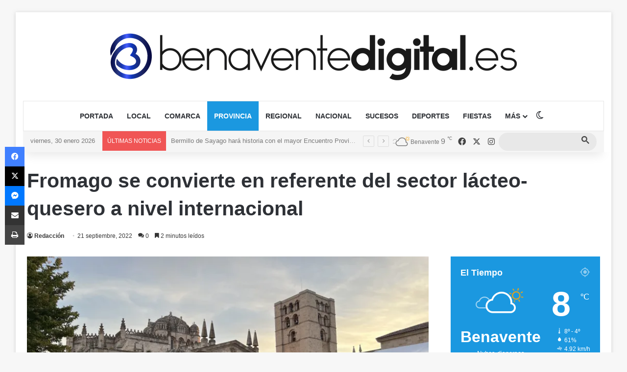

--- FILE ---
content_type: text/html; charset=UTF-8
request_url: https://www.benaventedigital.es/fromago-se-convierte-en-referente-del-sector-lacteo-quesero-a-nivel-internacional/
body_size: 40924
content:
<!DOCTYPE html><html lang="es" class="" data-skin="light"><head><meta charset="UTF-8" /><link rel="profile" href="https://gmpg.org/xfn/11" /><style id="jetpack-boost-critical-css">@media all{#jp-relatedposts{display:none;padding-top:1em;margin:1em 0;position:relative;clear:both}.jp-relatedposts:after{content:"";display:block;clear:both}#jp-relatedposts h3.jp-relatedposts-headline{margin:0 0 1em;display:inline-block;float:left;font-size:9pt;font-weight:700;font-family:inherit}#jp-relatedposts h3.jp-relatedposts-headline em:before{content:"";display:block;width:100%;min-width:30px;border-top:1px solid rgb(0 0 0/.2);margin-bottom:1em}#jp-relatedposts h3.jp-relatedposts-headline em{font-style:normal;font-weight:700}:root{--brand-color:#0669ff;--bright-color:#fff;--base-color:#2c2f34}html{-ms-touch-action:manipulation;touch-action:manipulation;-webkit-text-size-adjust:100%;-ms-text-size-adjust:100%}article,aside,figcaption,figure,header,nav{display:block}a{background-color:transparent}strong{font-weight:inherit}strong{font-weight:600}sup{font-size:75%;line-height:0;position:relative;vertical-align:baseline}sup{top:-.5em}img{border-style:none}figure{margin:1em 0}input{font:inherit}input{overflow:visible}input{margin:0}*{padding:0;margin:0;list-style:none;border:0;outline:0;box-sizing:border-box}:after,:before{box-sizing:border-box}body{background:#f7f7f7;color:var(--base-color);font-family:-apple-system,BlinkMacSystemFont,"Segoe UI",Roboto,Oxygen,Oxygen-Sans,Ubuntu,Cantarell,"Helvetica Neue","Open Sans",Arial,sans-serif;font-size:13px;line-height:21px}.the-subtitle,h1,h2,h3{line-height:1.4;font-weight:600}h1{font-size:41px;font-weight:700}h2{font-size:27px}h3{font-size:23px}.the-subtitle{font-size:17px}a{color:var(--base-color);text-decoration:none}img{max-width:100%;height:auto}iframe{max-width:100%}p{line-height:1.7}.screen-reader-text{clip:rect(1px,1px,1px,1px);position:absolute!important;height:1px;width:1px;overflow:hidden}@media (max-width:768px){.hide_breaking_news #top-nav{display:none!important}}.tie-icon:before,[class*=" tie-icon-"],[class^=tie-icon-]{font-family:tiefonticon!important;speak:never;font-style:normal;font-weight:400;font-variant:normal;text-transform:none;line-height:1;-webkit-font-smoothing:antialiased;-moz-osx-font-smoothing:grayscale;display:inline-block}body.tie-no-js .menu-sub-content,body.tie-no-js a.remove{display:none!important}body.tie-no-js .tie-icon:before,body.tie-no-js .weather-icon,body.tie-no-js [class*=" tie-icon-"],body.tie-no-js [class^=tie-icon-]{visibility:hidden!important}body.tie-no-js [class*=" tie-icon-"]:before,body.tie-no-js [class^=tie-icon-]:before{content:""}.tie-popup{display:none}.container{margin-right:auto;margin-left:auto;padding-left:15px;padding-right:15px}.container:after{content:"";display:table;clear:both}@media (min-width:768px){.container{width:100%}}@media (min-width:1200px){.container{max-width:1200px}}.tie-row{margin-left:-15px;margin-right:-15px}.tie-row:after{content:"";display:table;clear:both}.tie-col-md-4,.tie-col-md-8,.tie-col-xs-12{position:relative;min-height:1px;padding-left:15px;padding-right:15px}.tie-col-xs-12{float:left}.tie-col-xs-12{width:100%}@media (min-width:992px){.tie-col-md-4,.tie-col-md-8{float:left}.tie-col-md-4{width:33.33333%}.tie-col-md-8{width:66.66667%}}.tie-alignleft{float:left}.tie-alignright{float:right}.clearfix:after,.clearfix:before{content:" ";display:block;height:0;overflow:hidden}.clearfix:after{clear:both}#tie-wrapper,.tie-container{height:100%;min-height:650px}.tie-container{position:relative;overflow:hidden}#tie-wrapper{background:#fff;position:relative;z-index:108;height:100%;margin:0 auto}.container-wrapper{background:#fff;border:1px solid rgba(0,0,0,.1);border-radius:2px;padding:30px}#content{margin-top:30px}@media (max-width:991px){#content{margin-top:15px}}.site-content{-ms-word-wrap:break-word;word-wrap:break-word}.boxed-layout #tie-wrapper{max-width:1230px}.boxed-layout.wrapper-has-shadow #tie-wrapper{box-shadow:0 1px 7px rgba(171,171,171,.5)}@media (min-width:992px){.boxed-layout #tie-wrapper{width:95%}}@media (min-width:992px){.framed-layout #tie-wrapper{margin-top:25px;margin-bottom:25px}}.theme-header{background:#fff;position:relative;z-index:999}.theme-header:after{content:"";display:table;clear:both}.theme-header.has-shadow{box-shadow:rgba(0,0,0,.1) 0 25px 20px -20px}.theme-header.top-nav-below .top-nav{z-index:8}.is-stretch-header .container{max-width:100%}#menu-components-wrap{display:flex;justify-content:space-between;width:100%;flex-wrap:wrap}.header-layout-2 #menu-components-wrap{justify-content:center}.logo-row{position:relative}#logo{margin-top:40px;margin-bottom:40px;display:block;float:left}#logo img{vertical-align:middle}#logo a{display:inline-block}#tie-logo-inverted{display:none}.header-layout-2 #logo{float:none;text-align:center}.header-layout-2 #logo img{margin-right:auto;margin-left:auto}.header-layout-2 .logo-container{width:100%;float:none}@media (max-width:991px){#theme-header.has-normal-width-logo #logo{margin:14px 0!important;text-align:left;line-height:1}#theme-header.has-normal-width-logo #logo img{width:auto;height:auto;max-width:190px}}@media (max-width:479px){#theme-header.has-normal-width-logo #logo img{max-width:160px;max-height:60px!important}}@media (max-width:991px){#theme-header.mobile-header-centered #logo{float:none;text-align:center}}.components{display:flex;align-items:center;justify-content:end}.components>li{position:relative}.components>li.social-icons-item{margin:0}.components>li>a{display:block;position:relative;width:30px;text-align:center;font-size:16px;white-space:nowrap}.weather-menu-item{display:flex;align-items:center;padding-right:5px;overflow:hidden}.weather-menu-item .weather-wrap{padding:0;overflow:inherit;line-height:23px}.weather-menu-item .weather-forecast-day{display:block;float:left;width:auto;padding:0 5px;line-height:initial}.weather-menu-item .weather-forecast-day .weather-icon{font-size:26px;margin-bottom:0}.weather-menu-item .city-data{float:left;display:block;font-size:12px}.weather-menu-item .weather-current-temp{font-size:16px;font-weight:400}.weather-menu-item .weather-current-temp sup{font-size:9px;top:-2px}.components .tie-weather-widget{color:var(--base-color)}.components .icon-basecloud-bg:after{color:#fff}@media (max-width:991px){.logo-container{border-width:0;display:flex;flex-flow:row nowrap;align-items:center;justify-content:space-between}}.mobile-header-components{display:none;z-index:10;height:30px;line-height:30px;flex-wrap:nowrap;flex:1 1 0%}.mobile-header-components .components{float:none;display:flex!important;justify-content:flex-start}.mobile-header-components .components li.custom-menu-link{display:inline-block;float:none}.mobile-header-components .components li.custom-menu-link>a{width:20px;padding-bottom:15px}.mobile-header-components [class*=" tie-icon-"],.mobile-header-components [class^=tie-icon-]{font-size:18px;width:20px;height:20px;vertical-align:middle}.mobile-header-components .tie-mobile-menu-icon{font-size:20px}.mobile-header-components .tie-icon-grid-4{transform:scale(1.75)}.mobile-header-components .menu-text-wrapper{white-space:nowrap;width:auto!important}.mobile-header-components .menu-text{color:var(--base-color);line-height:30px;font-size:12px;padding:0 0 0 5px;display:inline-block}#mobile-header-components-area_1 .components li.custom-menu-link>a{margin-right:15px}#mobile-header-components-area_2 .components{flex-direction:row-reverse}#mobile-header-components-area_2 .components li.custom-menu-link>a{margin-left:15px}@media (max-width:991px){.logo-container:after,.logo-container:before{height:1px}.mobile-components-row .logo-wrapper{height:auto!important}.mobile-components-row .logo-container{flex-wrap:wrap}.mobile-components-row:not(.header-layout-1) #logo{flex:1 0 100%;order:-1}.mobile-components-row .mobile-header-components{padding:5px 0;height:45px}.mobile-components-row .mobile-header-components .components li.custom-menu-link>a{padding-bottom:0}#tie-body #mobile-container,.mobile-header-components{display:block}}.top-nav{background-color:#fff;position:relative;z-index:10;line-height:40px;border:1px solid rgba(0,0,0,.1);border-width:1px 0;color:var(--base-color);clear:both}.top-nav a:not(.button):not(:hover){color:var(--base-color)}.top-nav .search-bar{margin-top:3px;margin-bottom:3px;line-height:34px}.topbar-wrapper{display:flex;min-height:40px}.top-nav .tie-alignleft,.top-nav .tie-alignright{flex-grow:1;position:relative}.top-nav.has-breaking-news .tie-alignleft{flex:1 0 100px}.top-nav.has-breaking-news .tie-alignright{flex-grow:0;z-index:1}.topbar-today-date{padding-right:15px;flex-shrink:0}@media (min-width:992px){.top-nav-boxed .topbar-wrapper{padding-right:15px;padding-left:15px}.top-nav-boxed .top-nav{background:0 0!important;border-width:0}.top-nav-boxed .topbar-wrapper{background:#fff;border:1px solid rgba(0,0,0,.1);border-width:1px 0;width:100%}.top-nav-boxed.has-shadow.top-nav-below .topbar-wrapper,.top-nav-boxed.has-shadow.top-nav-below-main-nav .topbar-wrapper{border-bottom-width:0!important}}.top-nav-light #top-nav .weather-icon .icon-basecloud-bg,.top-nav-light #top-nav .weather-icon .icon-cloud,.top-nav-light #top-nav .weather-icon .icon-cloud-behind{color:#d3d3d3}@media (max-width:991px){.theme-header .components,.topbar-today-date{display:none}}.breaking{display:none}.main-nav-wrapper{position:relative;z-index:4}.main-nav-below.top-nav-below-main-nav .main-nav-wrapper{z-index:9}.main-nav{background-color:var(--main-nav-background);color:var(--main-nav-primary-color);position:relative;border:1px solid var(--main-nav-main-border-color);border-width:1px 0}.main-menu-wrapper{position:relative}@media (min-width:992px){.header-menu .menu{display:flex}.header-menu .menu a{display:block;position:relative}.header-menu .menu>li>a{white-space:nowrap}.header-menu .menu ul li{position:relative}.header-menu .menu ul a{border-width:0 0 1px}#main-nav{z-index:9;line-height:60px}.main-menu .menu>li>a{padding:0 14px;font-size:14px;font-weight:700}.main-menu .menu>li>.menu-sub-content{border-top:2px solid var(--main-nav-primary-color)}.main-menu .menu ul{line-height:20px;z-index:1}.main-menu .menu-sub-content{background:var(--main-nav-background);display:none;padding:15px;width:230px;position:absolute;box-shadow:0 3px 4px rgba(0,0,0,.2)}.main-menu .menu-sub-content a{width:200px}nav.main-nav.menu-style-solid-bg .menu>li.tie-current-menu>a{background-color:var(--main-nav-primary-color);color:var(--main-nav-contrast-primary-color)}.main-nav .components li a,.main-nav .menu a{color:var(--main-nav-text-color)}.main-nav-light{--main-nav-background:#fff;--main-nav-primary-color:var(--brand-color);--main-nav-contrast-primary-color:var(--bright-color);--main-nav-text-color:var(--base-color);--main-nav-main-border-color:rgba(0,0,0,.1);--main-nav-secondry-border-color:rgba(0,0,0,.08)}}@media (min-width:992px){.mega-menu>a:before,header .menu-item-has-children>a:before{content:"";position:absolute;right:10px;top:50%;bottom:auto;transform:translateY(-50%);font-family:tiefonticon!important;font-style:normal;font-weight:400;font-variant:normal;text-transform:none;content:"";font-size:11px;line-height:1}.menu .mega-menu:not(.is-icon-only)>a,.menu>.menu-item-has-children:not(.is-icon-only)>a{padding-right:25px}}@media (min-width:992px){.main-nav-boxed .main-nav{border-width:0}.main-nav-boxed .main-menu-wrapper{float:left;width:100%;background-color:var(--main-nav-background);padding-right:15px}.main-nav-boxed.main-nav-light .main-menu-wrapper{border:1px solid var(--main-nav-main-border-color)}.main-nav-below.top-nav-below #main-nav:not(.fixed-nav){bottom:-1px}}.main-nav-boxed .main-nav:not(.fixed-nav){background:0 0!important}@media only screen and (min-width:992px) and (max-width:1100px){.main-nav .menu>li:not(.is-icon-only)>a{padding-left:7px;padding-right:7px}.main-nav .menu>li:not(.is-icon-only)>a:before{display:none}}@media (max-width:991px){#sticky-logo{display:none}}#main-nav:not(.fixed-nav) #sticky-logo,#main-nav:not(.fixed-nav) .flex-placeholder{display:none}@media (min-width:992px){#sticky-logo{overflow:hidden;float:left;vertical-align:middle}#sticky-logo a{line-height:1;display:inline-block}#sticky-logo img{position:relative;vertical-align:middle;padding:8px 10px;top:-1px;max-height:50px}.theme-header #sticky-logo img{opacity:0;visibility:hidden;width:0!important;transform:translateY(75%)}.theme-header:not(.header-layout-1) #main-nav:not(.fixed-nav) #sticky-logo img{margin-left:-20px}}@media (max-width:991px){#tie-wrapper header#theme-header{box-shadow:none;background:0 0!important}.logo-container{border-width:0;box-shadow:0 3px 7px 0 rgba(0,0,0,.1)}.logo-container{background-color:#fff}.header-layout-2 .main-nav-wrapper{display:none}.main-menu-wrapper .main-menu-wrap{width:100%}}.magazine2 .container-wrapper{border-width:0;padding:0;background-color:transparent;opacity:.99}@media (min-width:992px){.magazine2.sidebar-right .sidebar{padding-left:40px}}.magazine2 .sidebar .container-wrapper,.magazine2 .sidebar .tie-weather-widget{margin-bottom:50px}@media (max-width:991px){.magazine2 .sidebar .container-wrapper,.magazine2 .sidebar .tie-weather-widget{margin-bottom:30px}}.magazine2 .share-buttons-top{padding-right:0;padding-left:0}.magazine2 .entry-content{padding:0 0 30px}@media (max-width:670px){.magazine2 .entry-content{padding:0 0 15px}}input{border:1px solid rgba(0,0,0,.1);color:var(--base-color);font-size:13px;outline:0;padding:10px 12px;line-height:23px;border-radius:2px;max-width:100%;background-color:transparent}input:not([type=checkbox]):not([type=radio]){appearance:none;outline:0}@media (max-width:767px){input:not([type=submit]){font-size:16px!important}}@media (min-width:992px){.sidebar-right .main-content{float:left}.sidebar-right .sidebar{float:right}.sidebar-right.magazine2 .main-content{padding-right:5px}}.post-thumb{position:relative;height:100%;display:block;backface-visibility:hidden;transform:rotate(0)}.post-thumb img{width:100%;display:block}.post-thumb .post-cat-wrap{position:absolute;bottom:10px;margin:0;right:10px}.post-meta{margin:10px 0 8px;font-size:12px;overflow:hidden}.post-meta,.post-meta a:not(:hover){color:#666}.post-meta .meta-item{margin-right:8px;display:inline-block}.post-meta .meta-item.tie-icon:before{padding-right:3px}.post-meta .meta-item.date:before{content:""}.post-meta .meta-item.meta-comment:before{content:""}.post-meta .no-avatars .author-name:before{content:"";padding-right:3px}.post-meta .tie-alignright .meta-item:last-child{margin:0!important}@media (max-width:767px){.entry-header .post-meta>div,.entry-header .post-meta>span,.main-content .post-meta>div,.main-content .post-meta>span{float:left}}.post-cat-wrap{position:relative;z-index:3;margin-bottom:5px;font-weight:400;font-family:inherit!important;line-height:0;display:block}.post-cat{display:inline-block;background:var(--brand-color);color:var(--bright-color);padding:0 11px;font-size:13px;line-height:2em;margin-right:4px;position:relative;white-space:nowrap;word-wrap:normal;letter-spacing:0;border-radius:4px}.post-cat:first-child:last-child{margin:0}.social-icons-item{float:right;margin-left:6px;position:relative}.social-icons-item .social-link span{color:var(--base-color);line-height:unset}.social-icons-widget .social-icons-item .social-link{width:24px;height:24px;line-height:24px;padding:0;display:block;text-align:center;border-radius:2px}.top-nav .components>li.social-icons-item .social-link:not(:hover) span{color:var(--base-color)}.social-icons-item .facebook-social-icon{background-color:#4080ff!important}.social-icons-item .facebook-social-icon span{color:#4080ff}.social-icons-item .twitter-social-icon{background-color:#000!important}.social-icons-item .twitter-social-icon span{color:#000}.social-icons-item .instagram-social-icon{background-color:#c13584!important}.social-icons-item .instagram-social-icon span{color:#c13584}ul:not(.solid-social-icons) .social-icons-item a:not(:hover){background-color:transparent!important}.solid-social-icons .social-link{background-color:var(--base-color)}.dark-skin .solid-social-icons .social-link{background-color:#27292d;border-color:#27292d}.solid-social-icons .social-link span{color:#fff!important}.entry-header{padding:30px 30px 0;margin-bottom:20px}@media (max-width:991px){.entry-header{padding:20px 20px 0}}.entry{line-height:1.7;font-size:15px}.entry p{margin-bottom:25px;line-height:1.7}@media (max-width:767px){.container-wrapper,.entry-content{padding:20px 15px}}.block-head-4 .has-block-head-4{position:relative;opacity:.99;display:inline-block!important;width:auto;font-size:15px;line-height:1.3;font-weight:500;margin-bottom:20px;padding:5px 10px;color:var(--bright-color)}.block-head-4 .has-block-head-4:before{content:"";position:absolute;left:0;top:0;width:100%;height:100%;background-color:var(--brand-color);z-index:-1}.block-head-4 #cancel-comment-reply-link{color:var(--bright-color)}.block-head-4 .widget-title{padding:0 10px}.block-head-4 .widget-title .the-subtitle{line-height:27px}.block-head-4#tie-body .widget-title,.block-head-4#tie-body .widget-title a:not(:hover){color:#fff}.block-head-4#tie-body .widget-title:before{background:#111}.block-head-4 #check-also-box .widget-title{padding-left:30px}.block-head-4 #check-also-close{top:4px;left:5px}.block-head-4 .widget-title a:not(:hover){color:#fff}.block-head-4 span.widget-title-icon{float:left;margin-right:10px;line-height:27px;position:static;color:#fff}.block-head-4 .widget-title{opacity:.99}.block-head-6 .has-block-head-4:after{content:"";position:absolute;right:0;top:0;width:70%;height:100%;background-color:var(--brand-color);transform:skew(-40deg) translateX(14px);z-index:-1}.block-head-6#tie-body .widget-title:after{background:#111}.side-aside{position:fixed;top:0;z-index:111;visibility:hidden;width:350px;max-width:100%;height:100%;background:#fff;background-repeat:no-repeat;background-position:center top;background-size:cover;overflow-y:auto}@media (min-width:992px){.side-aside{right:0;transform:translate(350px,0)}.side-aside:not(.slide-sidebar-desktop){display:none}}.dark-skin{background-color:var(--tie-dark-skin-bg-main,#1f2024);color:#fff}.dark-skin a:not(:hover){color:#fff}.sidebar .container-wrapper,.sidebar .tie-weather-widget{margin-bottom:30px}@media (max-width:991px){.sidebar .container-wrapper,.sidebar .tie-weather-widget{margin-bottom:15px}}@media (max-width:991px){.has-sidebar .sidebar{margin-top:15px}.magazine2.has-sidebar .sidebar{margin-top:40px}}.widget-title{position:relative}.widget-title .the-subtitle{font-size:15px;min-height:15px}.widget-title-icon{position:absolute;right:0;top:1px;color:#b9bec3;font-size:15px}.widget-title-icon:before{content:""}.post-widget-body{padding-left:125px}.post-widget-body .post-title{font-size:14px;line-height:1.4;margin-bottom:5px}.post-widget-thumbnail{float:left;margin-right:15px;position:relative}.widget li{padding:6px 0}.widget li:first-child{padding-top:0}.widget li:last-child{padding-bottom:0;border-bottom:0}.widget li:after{clear:both;display:table;content:""}.widget .post-meta{margin:2px 0 0;font-size:11px;line-height:17px}.posts-list-big-first .posts-list-items li:first-child{padding-bottom:20px}.posts-list-big-first li:first-child .post-widget-thumbnail{width:100%;margin-right:0;margin-bottom:10px}.posts-list-big-first li:first-child .post-widget-thumbnail a{min-height:40px}.posts-list-big-first li:first-child .post-widget-body{padding-left:0}.posts-list-big-first li:first-child .post-title{font-size:18px}@media (max-width:991px){.posts-list-big-first .posts-list-items{overflow:hidden}.posts-list-big-first li{width:48%;float:left}.posts-list-big-first li:nth-child(odd){clear:both}}@media (max-width:670px){.posts-list-big-first li{width:100%}}.text-html p{line-height:24px}li.widget-post-list{padding:7px 0;position:relative}.weather-wrap{clear:both;overflow:hidden;text-align:center;padding:15px 0 20px;line-height:1}.weather-icon{position:relative;margin:0 auto .1em;font-size:75px;width:1em;height:.9em}.weather-icon-and-city{display:inline-block;padding:0 10px}.weather-icon-and-city .icon-cloud:after,.weather-icon-and-city .icon-cloud:before{top:0}.weather-current-temp{font-size:70px;font-weight:700}.weather-current-temp sup{font-size:17px;vertical-align:super;font-weight:400}.small-weather-icons .animi-icons-wrap{font-size:.2em;width:2em}.small-weather-icons .icon-sun-animi:after{right:-.35em}.small-weather-icons .icon-cloud-behind:after{left:-.4em}.small-weather-icons .icon-moon-animi:before{right:-.4em;top:.1em}.basecloud:before{font-size:.86em;font-family:tiefonticon;content:"";position:absolute;left:50%;transform:translateX(-50%);z-index:2}.icon-rainy-animi,.icon-rainy-animi-2,.icon-rainy-animi-4,.icon-rainy-animi-5{position:absolute;width:100%;height:100%}.icon-rainy-animi-2:after,.icon-rainy-animi-2:before,.icon-rainy-animi-4:after,.icon-rainy-animi-4:before,.icon-rainy-animi-5:after,.icon-rainy-animi-5:before,.icon-rainy-animi:after,.icon-rainy-animi:before{content:"";position:absolute;z-index:2;opacity:.6}.icon-rainy-animi-2:after,.icon-rainy-animi-4:after,.icon-rainy-animi-5:after,.icon-rainy-animi:after{opacity:0}.animi-icons-wrap{font-size:.14em;position:absolute;z-index:2;left:48%;bottom:0;transform:translateX(-50%);width:2.5em;height:2.5em}.icon-rainy-animi-2:after,.icon-rainy-animi-2:before,.icon-rainy-animi-4:after,.icon-rainy-animi-4:before,.icon-rainy-animi-5:after,.icon-rainy-animi-5:before,.icon-rainy-animi:after,.icon-rainy-animi:before{content:"";top:calc(50% - .43em);left:0;right:auto;width:.96em;height:.96em}.icon-rainy-animi-2:after,.icon-rainy-animi-2:before{right:0;left:auto;top:calc(50% - .43em)}.icon-rainy-animi-4:after,.icon-rainy-animi-4:before{left:calc(50% - .43em);top:calc(100% - .96em)}.icon-rainy-animi-5:after,.icon-rainy-animi-5:before{left:calc(50% - .43em);top:0}.icon-moon-animi:before{content:"";position:absolute;right:-.3em;font-size:.35em;top:.2em}.icon-sun-animi:after{content:"";position:absolute;color:orange;right:-.3em;top:.07em;font-size:.4em}.icon-basecloud-bg:after,.icon-cloud:after{content:"";font-size:.86em;position:absolute;left:0;right:0;z-index:2}.icon-basecloud-bg:after{content:"";z-index:1}.icon-cloud-behind:after{font-size:.48em;content:"";position:absolute;left:-.2em;top:.4em;z-index:1;opacity:.6}.social-icons-widget .social-icons-item{float:left;margin:3px;padding:0}.social-icons-widget .social-icons-item .social-link{width:40px;height:40px;line-height:40px;font-size:18px}@media (max-width:479px){.social-icons-widget .social-icons-item{float:none;display:inline-block}}.tie-weather-widget.widget{background:var(--brand-color);color:var(--bright-color);border-width:0;padding:0;position:relative;overflow:hidden}.tie-weather-widget.widget .icon-basecloud-bg:after{color:var(--brand-color)}.tie-weather-widget .widget-title{border-bottom:0!important;background-color:transparent;margin-bottom:0;padding:20px 20px 0}.tie-weather-widget .widget-title:after,.tie-weather-widget .widget-title:before{display:none}.tie-weather-widget .widget-title .the-subtitle{font-size:18px;color:var(--bright-color);margin:0;padding:0}.tie-weather-widget .widget-title .the-subtitle .widget-title-icon,.tie-weather-widget .widget-title .the-subtitle:after,.tie-weather-widget .widget-title .the-subtitle:before{display:none}.tie-weather-widget .widget-title span{font-weight:400;font-size:14px}.tie-weather-widget [class^=icon-]:after,.tie-weather-widget [class^=icon-]:before{font-family:tiefonticon}.tie-weather-user-location{position:absolute;font-size:22px;display:block;top:10px;right:10px}.tie-weather-user-location.has-title{top:20px;right:20px}.tie-weather-user-location .tie-icon-gps:not(:hover){opacity:.5}.weather-name{font-size:32px;padding-top:5px;font-weight:700;white-space:nowrap}.weather-todays-stats{display:inline-block;padding:0 10px;vertical-align:top}.weather-more-todays-stats{text-align:left;line-height:1.6;font-size:90%;padding-top:12px;padding-left:10px}.weather-more-todays-stats [class^=tie-icon-]:before{width:15px;display:inline-block;text-align:center}.weather-desc{margin-top:5px}.weather-forecast{clear:both;padding:20px 10px;overflow:hidden;margin:20px 0-20px}.weather-forecast-day{position:relative;width:1%;display:table-cell;text-align:center}.weather-forecast-day .weather-icon{font-size:35px}.weather-forecast-day .weather-icon .basecloud:before,.weather-forecast-day .weather-icon .icon-basecloud-bg:after,.weather-forecast-day .weather-icon .icon-cloud:after{font-size:inherit;line-height:1.05}.weather-forecast-day .weather-icon .icon-rainy-animi-5{display:none}.weather-forecast-day-abbr{font-weight:700;font-size:.8em;margin-top:3px;line-height:1.4}.weather-forecast-day-temp{font-size:14px}.weather-forecast-day-temp sup{font-size:8px;padding-left:2px}@media (min-width:992px){.mega-menu .mega-menu-block{left:0;width:100%;padding:30px}.mega-menu .mega-menu-block a{width:auto}.sub-menu-columns{margin:0-15px;display:flex;flex-direction:row;flex-wrap:wrap}.mega-links .mega-menu-block{padding-bottom:15px}.main-menu .mega-links-head{width:100%;font-weight:600;background:0 0!important;border-bottom:2px solid var(--main-nav-secondry-border-color);border-top:0;line-height:40px;font-size:14px;margin-bottom:10px}.main-menu .mega-links-head:before{display:none}.main-menu .mega-links-head:after{display:block;content:"";width:50px;height:2px;background:var(--main-nav-primary-color);position:absolute;bottom:-2px;left:0}li.mega-link-column{margin-bottom:10px;padding:0 15px;flex-basis:50%}}@media (min-width:992px){.theme-header .logo-row>div{height:auto!important}}.breaking{float:left;width:100%;display:block!important}.breaking-title{padding:0 10px;display:block;float:left;color:#fff;font-size:12px;position:relative}.breaking-title span{position:relative;z-index:1}.breaking-title span.breaking-icon{display:none}@media (max-width:600px){.breaking-title span.breaking-icon{display:inline-block}.breaking-title .breaking-title-text{display:none}}.breaking-title:before{content:"";background:#f05555;width:100%;height:100%;position:absolute;left:0;top:0;z-index:0}.breaking-news{display:none}#mobile-container{display:none;padding:10px 30px 30px}#mobile-menu{margin-bottom:20px;position:relative;padding-top:15px}#mobile-menu .menu>li{border-bottom:1px solid rgba(0,0,0,.05)}.dark-skin #mobile-menu .menu>li{border-color:rgba(255,255,255,.05)}#mobile-menu .menu>li li{padding-left:15px}#mobile-menu li{display:block;position:relative}#mobile-menu li a{display:block;padding:15px 50px 15px 0;font-size:16px;line-height:22px;font-weight:600}.dark-skin #mobile-menu li a{color:#fff}#mobile-menu li.menu-item-has-children>a:before{display:none}#mobile-menu li .menu-sub-content,#mobile-menu li ul{opacity:1!important;background-image:none!important;padding:0!important;min-height:unset!important}#mobile-menu li ul{padding-left:15px;display:none}#mobile-menu li ul a{font-weight:400;font-size:14px;padding-top:10px;padding-bottom:10px}#mobile-social-icons{margin-bottom:15px}#mobile-social-icons ul{text-align:center;overflow:hidden}#mobile-social-icons ul .social-icons-item{float:none;display:inline-block}#mobile-social-icons .social-icons-item{margin:0}#mobile-social-icons .social-icons-item .social-link{background:0 0;border:none}#tie-wrapper:after{position:absolute;z-index:1000;top:-10%;left:-50%;width:0;height:0;background:rgba(0,0,0,.2);content:"";opacity:0}@media (max-width:991px){.side-aside.appear-from-left{left:0;transform:translate(-100%,0)}}.is-desktop .side-aside .has-custom-scroll{padding:50px 0 0}.side-aside:after{position:absolute;top:0;left:0;width:100%;height:100%;background:rgba(0,0,0,.2);content:"";opacity:1}a.remove{position:absolute;top:0;right:0;display:block;speak:never;-webkit-font-smoothing:antialiased;-moz-osx-font-smoothing:grayscale;width:20px;height:20px;display:block;line-height:20px;text-align:center;font-size:15px}a.remove:before{content:"";font-family:tiefonticon;color:#e74c3c}a.remove.big-btn{width:25px;height:25px;line-height:25px;font-size:22px}a.remove.light-btn:not(:hover):before{color:#fff}.side-aside a.remove{z-index:1;top:15px;left:50%;right:auto;transform:translateX(-50%)}.side-aside a.remove:not(:hover):before{color:#111}.side-aside.dark-skin a.remove:not(:hover):before{color:#fff}.tie-popup a.remove{transform:scale(.2);opacity:0;top:15px;right:15px;z-index:1}.theiaStickySidebar:after{content:"";display:table;clear:both}.has-custom-scroll,.side-aside{overflow-x:hidden;scrollbar-width:thin}.has-custom-scroll::-webkit-scrollbar,.side-aside::-webkit-scrollbar{width:5px}.tie-popup{position:fixed;z-index:99999;left:0;top:0;height:100%;width:100%;background-color:rgba(0,0,0,.5);display:none;perspective:600px}.pop-up-live-search{will-change:transform,opacity;transform:scale(.7);opacity:0}.tie-popup-search-wrap::-webkit-input-placeholder{color:#fff}.tie-popup-search-wrap::-moz-placeholder{color:#fff}.tie-popup-search-wrap:-moz-placeholder{color:#fff}.tie-popup-search-wrap:-ms-input-placeholder{color:#fff}.popup-search-wrap-inner{position:relative;padding:80px 15px 0;margin:0 auto;max-width:800px}#tie-popup-search-mobile .popup-search-wrap-inner{padding-top:50px}@font-face{font-family:tiefonticon;font-weight:400;font-style:normal;font-display:block}.tie-icon-messenger:before{content:""}.tie-icon-facebook:before{content:""}.tie-icon-gps:before{content:""}.tie-icon-search:before{content:""}.tie-icon-bookmark:before{content:""}.tie-icon-print:before{content:""}.tie-icon-camera:before{content:""}.tie-icon-twitter:before{content:""}.tie-icon-envelope:before{content:""}.tie-icon-bolt:before{content:""}.tie-icon-instagram:before{content:""}.tie-icon-paper-plane:before{content:""}.tie-icon-share:before{content:""}.tie-icon-whatsapp:before{content:""}.tie-icon-grid-4:before{content:""}.tie-icon-wind:before{content:""}.tie-icon-thermometer-half:before{content:""}.tie-icon-raindrop:before{content:""}.tie-icon-moon:before{content:""}.post-content.container-wrapper{padding:0}.entry-header{font-size:45px;line-height:1.2}@media (max-width:767px){.entry-header{font-size:28px}}.entry-header .entry-title{margin-bottom:15px}@media (max-width:767px){.entry-header .entry-title{font-size:28px}}.entry-header .entry-sub-title{font-size:22px;line-height:27px;font-weight:400;margin-top:-5px;margin-bottom:15px;color:#666;font-family:inherit;letter-spacing:0}@media (max-width:991px){.entry-header .entry-sub-title{font-size:18px;line-height:23px}}.entry-header .post-meta{overflow:inherit;font-size:12px;margin-top:5px;margin-bottom:0;line-height:24px}.entry-header .post-meta .meta-item{margin-right:12px}.entry-header .post-meta,.entry-header .post-meta a:not(:hover){color:#333}.entry-header .post-meta .meta-author{margin:0}.entry-header .post-meta .meta-author a{font-weight:600}.entry-header .post-meta .author-meta+.date:before{content:"•";color:#ccc;margin:0 3px 0 5px;display:inline-block}.entry-header .post-meta .tie-alignright{display:inline}@media (max-width:767px){.entry-header .post-meta{margin-bottom:-8px}.entry-header .post-meta .tie-alignright{float:none}.entry-header .post-meta .meta-item,.entry-header .post-meta .tie-alignright .meta-item:last-child{margin-bottom:8px!important}.entry-header .post-meta>div,.entry-header .post-meta>span{float:initial!important}.entry-header .post-meta .meta-author a{font-weight:400}}.fullwidth-entry-title{background-color:transparent;margin:30px 0 0;padding:30px 0;border:none;box-shadow:none!important}@media (max-width:991px){.fullwidth-entry-title{margin-top:15px;margin-bottom:15px}}.post-layout-3 .fullwidth-entry-title{padding:0}.post-layout-3 .entry-header{padding:0;margin:0}.fullwidth-entry-title .tie-alignright{float:none}.featured-area{position:relative;margin-bottom:30px;line-height:1}@media (max-width:767px){.featured-area{margin-bottom:20px}}.featured-area img{width:100%}.single-featured-image{position:relative;margin:0;line-height:0}.single-caption-text{position:absolute;bottom:0;left:0;padding:5px 10px;background:rgba(0,0,0,.6);color:#fff;line-height:1.8;font-size:90%}.entry-content{padding:0 30px 30px}@media (max-width:767px){.entry-content{padding-right:15px;padding-left:15px}}.entry a{color:var(--brand-color)}.entry h3{margin:0 0 .5em}@media (max-width:767px){.fullwidth-entry-title{padding:20px 15px}.single .entry-content{padding-top:15px}}.share-buttons{padding:18px 28px;line-height:0}@media (max-width:767px){.share-buttons{padding:15px}}@media (min-width:768px){.share-buttons-top{padding-bottom:0}}.featured-area+.share-buttons-top{padding-top:0}@media (min-width:768px){.share-buttons-top~.entry-content{padding-top:20px}}.share-buttons-sticky{background:0 0;border:0 none;padding:0}.share-buttons-sticky .share-links{top:300px;left:10px;position:fixed;width:40px;z-index:1000}.share-buttons-sticky .share-links a{margin-right:0;margin-left:0}.share-buttons-sticky .share-links:not(.share-rounded) a{margin:0;border-radius:0}.share-buttons-mobile{position:fixed;bottom:0;z-index:999999;width:100%;background:0 0;border:0 none;padding:0}.share-buttons-mobile .share-links a{margin:0;border-radius:0;width:1%;display:table-cell;opacity:1!important}.share-buttons-mobile .share-links a .share-btn-icon{margin:0 auto;float:none}@media (min-width:768px){.share-buttons-mobile{display:none}}.mobile-share-buttons-spacer{height:40px}@media (min-width:768px){.mobile-share-buttons-spacer{display:none}}.share-links a{color:#fff}.share-links{overflow:hidden;position:relative}.share-links .share-btn-icon{font-size:15px}.share-links a{display:inline-block;margin:2px;height:40px;overflow:hidden;position:relative;border-radius:2px;width:40px}.share-links a,.share-links a:before{background-color:#444}.share-links a .share-btn-icon{width:40px;height:40px;float:left;display:block;text-align:center;line-height:40px}.share-title{padding-right:15px;display:inline-block;float:left;line-height:40px;font-size:12px;margin:2px 0}.share-title .tie-icon-share{margin-right:5px;font-size:14px}.share-links a.facebook-share-btn,.share-links a.facebook-share-btn:before{background:#4080ff}.share-links a.twitter-share-btn,.share-links a.twitter-share-btn:before{background:#000}.share-links a.whatsapp-share-btn,.share-links a.whatsapp-share-btn:before{background:#43d854}.share-links a.telegram-share-btn,.share-links a.telegram-share-btn:before{background:#08c}.share-links a.messenger-share-btn,.share-links a.messenger-share-btn:before{background:#0078ff}.share-links a.email-share-btn,.share-links a.email-share-btn:before{background:#333}@media (max-width:479px){.share-title{display:none}}@media (min-width:768px){a.telegram-share-btn,a.whatsapp-share-btn{display:none!important}}@media (min-width:768px){a.messenger-mob-share-btn{display:none!important}}@media (max-width:767px){a.messenger-desktop-share-btn{display:none!important}}#cancel-comment-reply-link{float:right;line-height:18px}#reading-position-indicator{display:block;height:5px;position:fixed;bottom:0;left:0;background:var(--brand-color);box-shadow:0 0 10px rgba(0,136,255,.7);width:0;z-index:9999;max-width:100%}#check-also-box{position:fixed;background-color:#fff;z-index:999;bottom:15px;right:-1px;transform:translatex(100%);width:340px;padding:30px;border:1px solid rgba(0,0,0,.1);border-radius:2px;border-top-right-radius:0;border-bottom-right-radius:0}#check-also-box .has-first-big-post .post-widget-body{clear:both}#check-also-box .posts-list-big-first li{padding-bottom:0}#check-also-box .posts-list-big-first li .post-title{font-size:18px;line-height:1.3em}@media (max-width:991px){#check-also-box{display:none}}#post-extra-info{display:none}}@media all{#jp-relatedposts{display:none;padding-top:1em;margin:1em 0;position:relative;clear:both}.jp-relatedposts:after{content:"";display:block;clear:both}#jp-relatedposts h3.jp-relatedposts-headline{margin:0 0 1em;display:inline-block;float:left;font-size:9pt;font-weight:700;font-family:inherit}#jp-relatedposts h3.jp-relatedposts-headline em:before{content:"";display:block;width:100%;min-width:30px;border-top:1px solid rgb(0 0 0/.2);margin-bottom:1em}#jp-relatedposts h3.jp-relatedposts-headline em{font-style:normal;font-weight:700}:root{--brand-color:#0669ff;--bright-color:#fff;--base-color:#2c2f34}html{-ms-touch-action:manipulation;touch-action:manipulation;-webkit-text-size-adjust:100%;-ms-text-size-adjust:100%}article,aside,figcaption,figure,header,nav{display:block}a{background-color:transparent}strong{font-weight:inherit}strong{font-weight:600}sup{font-size:75%;line-height:0;position:relative;vertical-align:baseline}sup{top:-.5em}img{border-style:none}figure{margin:1em 0}input{font:inherit}input{overflow:visible}input{margin:0}*{padding:0;margin:0;list-style:none;border:0;outline:0;box-sizing:border-box}:after,:before{box-sizing:border-box}body{background:#f7f7f7;color:var(--base-color);font-family:-apple-system,BlinkMacSystemFont,"Segoe UI",Roboto,Oxygen,Oxygen-Sans,Ubuntu,Cantarell,"Helvetica Neue","Open Sans",Arial,sans-serif;font-size:13px;line-height:21px}.the-subtitle,h1,h2,h3{line-height:1.4;font-weight:600}h1{font-size:41px;font-weight:700}h2{font-size:27px}h3{font-size:23px}.the-subtitle{font-size:17px}a{color:var(--base-color);text-decoration:none}img{max-width:100%;height:auto}iframe{max-width:100%}p{line-height:1.7}.screen-reader-text{clip:rect(1px,1px,1px,1px);position:absolute!important;height:1px;width:1px;overflow:hidden}@media (max-width:768px){.hide_breaking_news #top-nav{display:none!important}}.tie-icon:before,[class*=" tie-icon-"],[class^=tie-icon-]{font-family:tiefonticon!important;speak:never;font-style:normal;font-weight:400;font-variant:normal;text-transform:none;line-height:1;-webkit-font-smoothing:antialiased;-moz-osx-font-smoothing:grayscale;display:inline-block}body.tie-no-js .menu-sub-content,body.tie-no-js a.remove{display:none!important}body.tie-no-js .tie-icon:before,body.tie-no-js .weather-icon,body.tie-no-js [class*=" tie-icon-"],body.tie-no-js [class^=tie-icon-]{visibility:hidden!important}body.tie-no-js [class*=" tie-icon-"]:before,body.tie-no-js [class^=tie-icon-]:before{content:""}.tie-popup{display:none}.container{margin-right:auto;margin-left:auto;padding-left:15px;padding-right:15px}.container:after{content:"";display:table;clear:both}@media (min-width:768px){.container{width:100%}}@media (min-width:1200px){.container{max-width:1200px}}.tie-row{margin-left:-15px;margin-right:-15px}.tie-row:after{content:"";display:table;clear:both}.tie-col-md-4,.tie-col-md-8,.tie-col-xs-12{position:relative;min-height:1px;padding-left:15px;padding-right:15px}.tie-col-xs-12{float:left}.tie-col-xs-12{width:100%}@media (min-width:992px){.tie-col-md-4,.tie-col-md-8{float:left}.tie-col-md-4{width:33.33333%}.tie-col-md-8{width:66.66667%}}.tie-alignleft{float:left}.tie-alignright{float:right}.clearfix:after,.clearfix:before{content:" ";display:block;height:0;overflow:hidden}.clearfix:after{clear:both}#tie-wrapper,.tie-container{height:100%;min-height:650px}.tie-container{position:relative;overflow:hidden}#tie-wrapper{background:#fff;position:relative;z-index:108;height:100%;margin:0 auto}.container-wrapper{background:#fff;border:1px solid rgba(0,0,0,.1);border-radius:2px;padding:30px}#content{margin-top:30px}@media (max-width:991px){#content{margin-top:15px}}.site-content{-ms-word-wrap:break-word;word-wrap:break-word}.boxed-layout #tie-wrapper{max-width:1230px}.boxed-layout.wrapper-has-shadow #tie-wrapper{box-shadow:0 1px 7px rgba(171,171,171,.5)}@media (min-width:992px){.boxed-layout #tie-wrapper{width:95%}}@media (min-width:992px){.framed-layout #tie-wrapper{margin-top:25px;margin-bottom:25px}}.theme-header{background:#fff;position:relative;z-index:999}.theme-header:after{content:"";display:table;clear:both}.theme-header.has-shadow{box-shadow:rgba(0,0,0,.1) 0 25px 20px -20px}.theme-header.top-nav-below .top-nav{z-index:8}.is-stretch-header .container{max-width:100%}#menu-components-wrap{display:flex;justify-content:space-between;width:100%;flex-wrap:wrap}.header-layout-2 #menu-components-wrap{justify-content:center}.logo-row{position:relative}#logo{margin-top:40px;margin-bottom:40px;display:block;float:left}#logo img{vertical-align:middle}#logo a{display:inline-block}#tie-logo-inverted{display:none}.header-layout-2 #logo{float:none;text-align:center}.header-layout-2 #logo img{margin-right:auto;margin-left:auto}.header-layout-2 .logo-container{width:100%;float:none}@media (max-width:991px){#theme-header.has-normal-width-logo #logo{margin:14px 0!important;text-align:left;line-height:1}#theme-header.has-normal-width-logo #logo img{width:auto;height:auto;max-width:190px}}@media (max-width:479px){#theme-header.has-normal-width-logo #logo img{max-width:160px;max-height:60px!important}}@media (max-width:991px){#theme-header.mobile-header-centered #logo{float:none;text-align:center}}.components{display:flex;align-items:center;justify-content:end}.components>li{position:relative}.components>li.social-icons-item{margin:0}.components>li>a{display:block;position:relative;width:30px;text-align:center;font-size:16px;white-space:nowrap}.weather-menu-item{display:flex;align-items:center;padding-right:5px;overflow:hidden}.weather-menu-item .weather-wrap{padding:0;overflow:inherit;line-height:23px}.weather-menu-item .weather-forecast-day{display:block;float:left;width:auto;padding:0 5px;line-height:initial}.weather-menu-item .weather-forecast-day .weather-icon{font-size:26px;margin-bottom:0}.weather-menu-item .city-data{float:left;display:block;font-size:12px}.weather-menu-item .weather-current-temp{font-size:16px;font-weight:400}.weather-menu-item .weather-current-temp sup{font-size:9px;top:-2px}.components .tie-weather-widget{color:var(--base-color)}.components .icon-basecloud-bg:after{color:#fff}@media (max-width:991px){.logo-container{border-width:0;display:flex;flex-flow:row nowrap;align-items:center;justify-content:space-between}}.mobile-header-components{display:none;z-index:10;height:30px;line-height:30px;flex-wrap:nowrap;flex:1 1 0%}.mobile-header-components .components{float:none;display:flex!important;justify-content:flex-start}.mobile-header-components .components li.custom-menu-link{display:inline-block;float:none}.mobile-header-components .components li.custom-menu-link>a{width:20px;padding-bottom:15px}.mobile-header-components [class*=" tie-icon-"],.mobile-header-components [class^=tie-icon-]{font-size:18px;width:20px;height:20px;vertical-align:middle}.mobile-header-components .tie-mobile-menu-icon{font-size:20px}.mobile-header-components .tie-icon-grid-4{transform:scale(1.75)}.mobile-header-components .menu-text-wrapper{white-space:nowrap;width:auto!important}.mobile-header-components .menu-text{color:var(--base-color);line-height:30px;font-size:12px;padding:0 0 0 5px;display:inline-block}#mobile-header-components-area_1 .components li.custom-menu-link>a{margin-right:15px}#mobile-header-components-area_2 .components{flex-direction:row-reverse}#mobile-header-components-area_2 .components li.custom-menu-link>a{margin-left:15px}@media (max-width:991px){.logo-container:after,.logo-container:before{height:1px}.mobile-components-row .logo-wrapper{height:auto!important}.mobile-components-row .logo-container{flex-wrap:wrap}.mobile-components-row:not(.header-layout-1) #logo{flex:1 0 100%;order:-1}.mobile-components-row .mobile-header-components{padding:5px 0;height:45px}.mobile-components-row .mobile-header-components .components li.custom-menu-link>a{padding-bottom:0}#tie-body #mobile-container,.mobile-header-components{display:block}}.top-nav{background-color:#fff;position:relative;z-index:10;line-height:40px;border:1px solid rgba(0,0,0,.1);border-width:1px 0;color:var(--base-color);clear:both}.top-nav a:not(.button):not(:hover){color:var(--base-color)}.top-nav .search-bar{margin-top:3px;margin-bottom:3px;line-height:34px}.topbar-wrapper{display:flex;min-height:40px}.top-nav .tie-alignleft,.top-nav .tie-alignright{flex-grow:1;position:relative}.top-nav.has-breaking-news .tie-alignleft{flex:1 0 100px}.top-nav.has-breaking-news .tie-alignright{flex-grow:0;z-index:1}.topbar-today-date{padding-right:15px;flex-shrink:0}@media (min-width:992px){.top-nav-boxed .topbar-wrapper{padding-right:15px;padding-left:15px}.top-nav-boxed .top-nav{background:0 0!important;border-width:0}.top-nav-boxed .topbar-wrapper{background:#fff;border:1px solid rgba(0,0,0,.1);border-width:1px 0;width:100%}.top-nav-boxed.has-shadow.top-nav-below .topbar-wrapper,.top-nav-boxed.has-shadow.top-nav-below-main-nav .topbar-wrapper{border-bottom-width:0!important}}.top-nav-light #top-nav .weather-icon .icon-basecloud-bg,.top-nav-light #top-nav .weather-icon .icon-cloud,.top-nav-light #top-nav .weather-icon .icon-cloud-behind{color:#d3d3d3}@media (max-width:991px){.theme-header .components,.topbar-today-date{display:none}}.breaking{display:none}.main-nav-wrapper{position:relative;z-index:4}.main-nav-below.top-nav-below-main-nav .main-nav-wrapper{z-index:9}.main-nav{background-color:var(--main-nav-background);color:var(--main-nav-primary-color);position:relative;border:1px solid var(--main-nav-main-border-color);border-width:1px 0}.main-menu-wrapper{position:relative}@media (min-width:992px){.header-menu .menu{display:flex}.header-menu .menu a{display:block;position:relative}.header-menu .menu>li>a{white-space:nowrap}.header-menu .menu ul li{position:relative}.header-menu .menu ul a{border-width:0 0 1px}#main-nav{z-index:9;line-height:60px}.main-menu .menu>li>a{padding:0 14px;font-size:14px;font-weight:700}.main-menu .menu>li>.menu-sub-content{border-top:2px solid var(--main-nav-primary-color)}.main-menu .menu ul{line-height:20px;z-index:1}.main-menu .menu-sub-content{background:var(--main-nav-background);display:none;padding:15px;width:230px;position:absolute;box-shadow:0 3px 4px rgba(0,0,0,.2)}.main-menu .menu-sub-content a{width:200px}nav.main-nav.menu-style-solid-bg .menu>li.tie-current-menu>a{background-color:var(--main-nav-primary-color);color:var(--main-nav-contrast-primary-color)}.main-nav .components li a,.main-nav .menu a{color:var(--main-nav-text-color)}.main-nav-light{--main-nav-background:#fff;--main-nav-primary-color:var(--brand-color);--main-nav-contrast-primary-color:var(--bright-color);--main-nav-text-color:var(--base-color);--main-nav-main-border-color:rgba(0,0,0,.1);--main-nav-secondry-border-color:rgba(0,0,0,.08)}}@media (min-width:992px){.mega-menu>a:before,header .menu-item-has-children>a:before{content:"";position:absolute;right:10px;top:50%;bottom:auto;transform:translateY(-50%);font-family:tiefonticon!important;font-style:normal;font-weight:400;font-variant:normal;text-transform:none;content:"";font-size:11px;line-height:1}.menu .mega-menu:not(.is-icon-only)>a,.menu>.menu-item-has-children:not(.is-icon-only)>a{padding-right:25px}}@media (min-width:992px){.main-nav-boxed .main-nav{border-width:0}.main-nav-boxed .main-menu-wrapper{float:left;width:100%;background-color:var(--main-nav-background);padding-right:15px}.main-nav-boxed.main-nav-light .main-menu-wrapper{border:1px solid var(--main-nav-main-border-color)}.main-nav-below.top-nav-below #main-nav:not(.fixed-nav){bottom:-1px}}.main-nav-boxed .main-nav:not(.fixed-nav){background:0 0!important}@media only screen and (min-width:992px) and (max-width:1100px){.main-nav .menu>li:not(.is-icon-only)>a{padding-left:7px;padding-right:7px}.main-nav .menu>li:not(.is-icon-only)>a:before{display:none}}@media (max-width:991px){#sticky-logo{display:none}}#main-nav:not(.fixed-nav) #sticky-logo,#main-nav:not(.fixed-nav) .flex-placeholder{display:none}@media (min-width:992px){#sticky-logo{overflow:hidden;float:left;vertical-align:middle}#sticky-logo a{line-height:1;display:inline-block}#sticky-logo img{position:relative;vertical-align:middle;padding:8px 10px;top:-1px;max-height:50px}.theme-header #sticky-logo img{opacity:0;visibility:hidden;width:0!important;transform:translateY(75%)}.theme-header:not(.header-layout-1) #main-nav:not(.fixed-nav) #sticky-logo img{margin-left:-20px}}@media (max-width:991px){#tie-wrapper header#theme-header{box-shadow:none;background:0 0!important}.logo-container{border-width:0;box-shadow:0 3px 7px 0 rgba(0,0,0,.1)}.logo-container{background-color:#fff}.header-layout-2 .main-nav-wrapper{display:none}.main-menu-wrapper .main-menu-wrap{width:100%}}.magazine2 .container-wrapper{border-width:0;padding:0;background-color:transparent;opacity:.99}@media (min-width:992px){.magazine2.sidebar-right .sidebar{padding-left:40px}}.magazine2 .sidebar .container-wrapper,.magazine2 .sidebar .tie-weather-widget{margin-bottom:50px}@media (max-width:991px){.magazine2 .sidebar .container-wrapper,.magazine2 .sidebar .tie-weather-widget{margin-bottom:30px}}.magazine2 .share-buttons-top{padding-right:0;padding-left:0}.magazine2 .entry-content{padding:0 0 30px}@media (max-width:670px){.magazine2 .entry-content{padding:0 0 15px}}input{border:1px solid rgba(0,0,0,.1);color:var(--base-color);font-size:13px;outline:0;padding:10px 12px;line-height:23px;border-radius:2px;max-width:100%;background-color:transparent}input:not([type=checkbox]):not([type=radio]){appearance:none;outline:0}@media (max-width:767px){input:not([type=submit]){font-size:16px!important}}@media (min-width:992px){.sidebar-right .main-content{float:left}.sidebar-right .sidebar{float:right}.sidebar-right.magazine2 .main-content{padding-right:5px}}.post-thumb{position:relative;height:100%;display:block;backface-visibility:hidden;transform:rotate(0)}.post-thumb img{width:100%;display:block}.post-thumb .post-cat-wrap{position:absolute;bottom:10px;margin:0;right:10px}.post-meta{margin:10px 0 8px;font-size:12px;overflow:hidden}.post-meta,.post-meta a:not(:hover){color:#666}.post-meta .meta-item{margin-right:8px;display:inline-block}.post-meta .meta-item.tie-icon:before{padding-right:3px}.post-meta .meta-item.date:before{content:""}.post-meta .meta-item.meta-comment:before{content:""}.post-meta .no-avatars .author-name:before{content:"";padding-right:3px}.post-meta .tie-alignright .meta-item:last-child{margin:0!important}@media (max-width:767px){.entry-header .post-meta>div,.entry-header .post-meta>span,.main-content .post-meta>div,.main-content .post-meta>span{float:left}}.post-cat-wrap{position:relative;z-index:3;margin-bottom:5px;font-weight:400;font-family:inherit!important;line-height:0;display:block}.post-cat{display:inline-block;background:var(--brand-color);color:var(--bright-color);padding:0 11px;font-size:13px;line-height:2em;margin-right:4px;position:relative;white-space:nowrap;word-wrap:normal;letter-spacing:0;border-radius:4px}.post-cat:first-child:last-child{margin:0}.social-icons-item{float:right;margin-left:6px;position:relative}.social-icons-item .social-link span{color:var(--base-color);line-height:unset}.social-icons-widget .social-icons-item .social-link{width:24px;height:24px;line-height:24px;padding:0;display:block;text-align:center;border-radius:2px}.top-nav .components>li.social-icons-item .social-link:not(:hover) span{color:var(--base-color)}.social-icons-item .facebook-social-icon{background-color:#4080ff!important}.social-icons-item .facebook-social-icon span{color:#4080ff}.social-icons-item .twitter-social-icon{background-color:#000!important}.social-icons-item .twitter-social-icon span{color:#000}.social-icons-item .instagram-social-icon{background-color:#c13584!important}.social-icons-item .instagram-social-icon span{color:#c13584}ul:not(.solid-social-icons) .social-icons-item a:not(:hover){background-color:transparent!important}.solid-social-icons .social-link{background-color:var(--base-color)}.dark-skin .solid-social-icons .social-link{background-color:#27292d;border-color:#27292d}.solid-social-icons .social-link span{color:#fff!important}.entry-header{padding:30px 30px 0;margin-bottom:20px}@media (max-width:991px){.entry-header{padding:20px 20px 0}}.entry{line-height:1.7;font-size:15px}.entry p{margin-bottom:25px;line-height:1.7}@media (max-width:767px){.container-wrapper,.entry-content{padding:20px 15px}}.block-head-4 .has-block-head-4{position:relative;opacity:.99;display:inline-block!important;width:auto;font-size:15px;line-height:1.3;font-weight:500;margin-bottom:20px;padding:5px 10px;color:var(--bright-color)}.block-head-4 .has-block-head-4:before{content:"";position:absolute;left:0;top:0;width:100%;height:100%;background-color:var(--brand-color);z-index:-1}.block-head-4 #cancel-comment-reply-link{color:var(--bright-color)}.block-head-4 .widget-title{padding:0 10px}.block-head-4 .widget-title .the-subtitle{line-height:27px}.block-head-4#tie-body .widget-title,.block-head-4#tie-body .widget-title a:not(:hover){color:#fff}.block-head-4#tie-body .widget-title:before{background:#111}.block-head-4 #check-also-box .widget-title{padding-left:30px}.block-head-4 #check-also-close{top:4px;left:5px}.block-head-4 .widget-title a:not(:hover){color:#fff}.block-head-4 span.widget-title-icon{float:left;margin-right:10px;line-height:27px;position:static;color:#fff}.block-head-4 .widget-title{opacity:.99}.block-head-6 .has-block-head-4:after{content:"";position:absolute;right:0;top:0;width:70%;height:100%;background-color:var(--brand-color);transform:skew(-40deg) translateX(14px);z-index:-1}.block-head-6#tie-body .widget-title:after{background:#111}.side-aside{position:fixed;top:0;z-index:111;visibility:hidden;width:350px;max-width:100%;height:100%;background:#fff;background-repeat:no-repeat;background-position:center top;background-size:cover;overflow-y:auto}@media (min-width:992px){.side-aside{right:0;transform:translate(350px,0)}.side-aside:not(.slide-sidebar-desktop){display:none}}.dark-skin{background-color:var(--tie-dark-skin-bg-main,#1f2024);color:#fff}.dark-skin a:not(:hover){color:#fff}.sidebar .container-wrapper,.sidebar .tie-weather-widget{margin-bottom:30px}@media (max-width:991px){.sidebar .container-wrapper,.sidebar .tie-weather-widget{margin-bottom:15px}}@media (max-width:991px){.has-sidebar .sidebar{margin-top:15px}.magazine2.has-sidebar .sidebar{margin-top:40px}}.widget-title{position:relative}.widget-title .the-subtitle{font-size:15px;min-height:15px}.widget-title-icon{position:absolute;right:0;top:1px;color:#b9bec3;font-size:15px}.widget-title-icon:before{content:""}.post-widget-body{padding-left:125px}.post-widget-body .post-title{font-size:14px;line-height:1.4;margin-bottom:5px}.post-widget-thumbnail{float:left;margin-right:15px;position:relative}.widget li{padding:6px 0}.widget li:first-child{padding-top:0}.widget li:last-child{padding-bottom:0;border-bottom:0}.widget li:after{clear:both;display:table;content:""}.widget .post-meta{margin:2px 0 0;font-size:11px;line-height:17px}.posts-list-big-first .posts-list-items li:first-child{padding-bottom:20px}.posts-list-big-first li:first-child .post-widget-thumbnail{width:100%;margin-right:0;margin-bottom:10px}.posts-list-big-first li:first-child .post-widget-thumbnail a{min-height:40px}.posts-list-big-first li:first-child .post-widget-body{padding-left:0}.posts-list-big-first li:first-child .post-title{font-size:18px}@media (max-width:991px){.posts-list-big-first .posts-list-items{overflow:hidden}.posts-list-big-first li{width:48%;float:left}.posts-list-big-first li:nth-child(odd){clear:both}}@media (max-width:670px){.posts-list-big-first li{width:100%}}.text-html p{line-height:24px}li.widget-post-list{padding:7px 0;position:relative}.weather-wrap{clear:both;overflow:hidden;text-align:center;padding:15px 0 20px;line-height:1}.weather-icon{position:relative;margin:0 auto .1em;font-size:75px;width:1em;height:.9em}.weather-icon-and-city{display:inline-block;padding:0 10px}.weather-icon-and-city .icon-cloud:after,.weather-icon-and-city .icon-cloud:before{top:0}.weather-current-temp{font-size:70px;font-weight:700}.weather-current-temp sup{font-size:17px;vertical-align:super;font-weight:400}.small-weather-icons .animi-icons-wrap{font-size:.2em;width:2em}.small-weather-icons .icon-sun-animi:after{right:-.35em}.small-weather-icons .icon-cloud-behind:after{left:-.4em}.small-weather-icons .icon-moon-animi:before{right:-.4em;top:.1em}.basecloud:before{font-size:.86em;font-family:tiefonticon;content:"";position:absolute;left:50%;transform:translateX(-50%);z-index:2}.icon-rainy-animi,.icon-rainy-animi-2,.icon-rainy-animi-4,.icon-rainy-animi-5{position:absolute;width:100%;height:100%}.icon-rainy-animi-2:after,.icon-rainy-animi-2:before,.icon-rainy-animi-4:after,.icon-rainy-animi-4:before,.icon-rainy-animi-5:after,.icon-rainy-animi-5:before,.icon-rainy-animi:after,.icon-rainy-animi:before{content:"";position:absolute;z-index:2;opacity:.6}.icon-rainy-animi-2:after,.icon-rainy-animi-4:after,.icon-rainy-animi-5:after,.icon-rainy-animi:after{opacity:0}.animi-icons-wrap{font-size:.14em;position:absolute;z-index:2;left:48%;bottom:0;transform:translateX(-50%);width:2.5em;height:2.5em}.icon-rainy-animi-2:after,.icon-rainy-animi-2:before,.icon-rainy-animi-4:after,.icon-rainy-animi-4:before,.icon-rainy-animi-5:after,.icon-rainy-animi-5:before,.icon-rainy-animi:after,.icon-rainy-animi:before{content:"";top:calc(50% - .43em);left:0;right:auto;width:.96em;height:.96em}.icon-rainy-animi-2:after,.icon-rainy-animi-2:before{right:0;left:auto;top:calc(50% - .43em)}.icon-rainy-animi-4:after,.icon-rainy-animi-4:before{left:calc(50% - .43em);top:calc(100% - .96em)}.icon-rainy-animi-5:after,.icon-rainy-animi-5:before{left:calc(50% - .43em);top:0}.icon-moon-animi:before{content:"";position:absolute;right:-.3em;font-size:.35em;top:.2em}.icon-sun-animi:after{content:"";position:absolute;color:orange;right:-.3em;top:.07em;font-size:.4em}.icon-basecloud-bg:after,.icon-cloud:after{content:"";font-size:.86em;position:absolute;left:0;right:0;z-index:2}.icon-basecloud-bg:after{content:"";z-index:1}.icon-cloud-behind:after{font-size:.48em;content:"";position:absolute;left:-.2em;top:.4em;z-index:1;opacity:.6}.social-icons-widget .social-icons-item{float:left;margin:3px;padding:0}.social-icons-widget .social-icons-item .social-link{width:40px;height:40px;line-height:40px;font-size:18px}@media (max-width:479px){.social-icons-widget .social-icons-item{float:none;display:inline-block}}.tie-weather-widget.widget{background:var(--brand-color);color:var(--bright-color);border-width:0;padding:0;position:relative;overflow:hidden}.tie-weather-widget.widget .icon-basecloud-bg:after{color:var(--brand-color)}.tie-weather-widget .widget-title{border-bottom:0!important;background-color:transparent;margin-bottom:0;padding:20px 20px 0}.tie-weather-widget .widget-title:after,.tie-weather-widget .widget-title:before{display:none}.tie-weather-widget .widget-title .the-subtitle{font-size:18px;color:var(--bright-color);margin:0;padding:0}.tie-weather-widget .widget-title .the-subtitle .widget-title-icon,.tie-weather-widget .widget-title .the-subtitle:after,.tie-weather-widget .widget-title .the-subtitle:before{display:none}.tie-weather-widget .widget-title span{font-weight:400;font-size:14px}.tie-weather-widget [class^=icon-]:after,.tie-weather-widget [class^=icon-]:before{font-family:tiefonticon}.tie-weather-user-location{position:absolute;font-size:22px;display:block;top:10px;right:10px}.tie-weather-user-location.has-title{top:20px;right:20px}.tie-weather-user-location .tie-icon-gps:not(:hover){opacity:.5}.weather-name{font-size:32px;padding-top:5px;font-weight:700;white-space:nowrap}.weather-todays-stats{display:inline-block;padding:0 10px;vertical-align:top}.weather-more-todays-stats{text-align:left;line-height:1.6;font-size:90%;padding-top:12px;padding-left:10px}.weather-more-todays-stats [class^=tie-icon-]:before{width:15px;display:inline-block;text-align:center}.weather-desc{margin-top:5px}.weather-forecast{clear:both;padding:20px 10px;overflow:hidden;margin:20px 0-20px}.weather-forecast-day{position:relative;width:1%;display:table-cell;text-align:center}.weather-forecast-day .weather-icon{font-size:35px}.weather-forecast-day .weather-icon .basecloud:before,.weather-forecast-day .weather-icon .icon-basecloud-bg:after,.weather-forecast-day .weather-icon .icon-cloud:after{font-size:inherit;line-height:1.05}.weather-forecast-day .weather-icon .icon-rainy-animi-5{display:none}.weather-forecast-day-abbr{font-weight:700;font-size:.8em;margin-top:3px;line-height:1.4}.weather-forecast-day-temp{font-size:14px}.weather-forecast-day-temp sup{font-size:8px;padding-left:2px}@media (min-width:992px){.mega-menu .mega-menu-block{left:0;width:100%;padding:30px}.mega-menu .mega-menu-block a{width:auto}.sub-menu-columns{margin:0-15px;display:flex;flex-direction:row;flex-wrap:wrap}.mega-links .mega-menu-block{padding-bottom:15px}.main-menu .mega-links-head{width:100%;font-weight:600;background:0 0!important;border-bottom:2px solid var(--main-nav-secondry-border-color);border-top:0;line-height:40px;font-size:14px;margin-bottom:10px}.main-menu .mega-links-head:before{display:none}.main-menu .mega-links-head:after{display:block;content:"";width:50px;height:2px;background:var(--main-nav-primary-color);position:absolute;bottom:-2px;left:0}li.mega-link-column{margin-bottom:10px;padding:0 15px;flex-basis:50%}}@media (min-width:992px){.theme-header .logo-row>div{height:auto!important}}.breaking{float:left;width:100%;display:block!important}.breaking-title{padding:0 10px;display:block;float:left;color:#fff;font-size:12px;position:relative}.breaking-title span{position:relative;z-index:1}.breaking-title span.breaking-icon{display:none}@media (max-width:600px){.breaking-title span.breaking-icon{display:inline-block}.breaking-title .breaking-title-text{display:none}}.breaking-title:before{content:"";background:#f05555;width:100%;height:100%;position:absolute;left:0;top:0;z-index:0}.breaking-news{display:none}#mobile-container{display:none;padding:10px 30px 30px}#mobile-menu{margin-bottom:20px;position:relative;padding-top:15px}#mobile-menu .menu>li{border-bottom:1px solid rgba(0,0,0,.05)}.dark-skin #mobile-menu .menu>li{border-color:rgba(255,255,255,.05)}#mobile-menu .menu>li li{padding-left:15px}#mobile-menu li{display:block;position:relative}#mobile-menu li a{display:block;padding:15px 50px 15px 0;font-size:16px;line-height:22px;font-weight:600}.dark-skin #mobile-menu li a{color:#fff}#mobile-menu li.menu-item-has-children>a:before{display:none}#mobile-menu li .menu-sub-content,#mobile-menu li ul{opacity:1!important;background-image:none!important;padding:0!important;min-height:unset!important}#mobile-menu li ul{padding-left:15px;display:none}#mobile-menu li ul a{font-weight:400;font-size:14px;padding-top:10px;padding-bottom:10px}#mobile-social-icons{margin-bottom:15px}#mobile-social-icons ul{text-align:center;overflow:hidden}#mobile-social-icons ul .social-icons-item{float:none;display:inline-block}#mobile-social-icons .social-icons-item{margin:0}#mobile-social-icons .social-icons-item .social-link{background:0 0;border:none}#tie-wrapper:after{position:absolute;z-index:1000;top:-10%;left:-50%;width:0;height:0;background:rgba(0,0,0,.2);content:"";opacity:0}@media (max-width:991px){.side-aside.appear-from-left{left:0;transform:translate(-100%,0)}}.is-desktop .side-aside .has-custom-scroll{padding:50px 0 0}.side-aside:after{position:absolute;top:0;left:0;width:100%;height:100%;background:rgba(0,0,0,.2);content:"";opacity:1}a.remove{position:absolute;top:0;right:0;display:block;speak:never;-webkit-font-smoothing:antialiased;-moz-osx-font-smoothing:grayscale;width:20px;height:20px;display:block;line-height:20px;text-align:center;font-size:15px}a.remove:before{content:"";font-family:tiefonticon;color:#e74c3c}a.remove.big-btn{width:25px;height:25px;line-height:25px;font-size:22px}a.remove.light-btn:not(:hover):before{color:#fff}.side-aside a.remove{z-index:1;top:15px;left:50%;right:auto;transform:translateX(-50%)}.side-aside a.remove:not(:hover):before{color:#111}.side-aside.dark-skin a.remove:not(:hover):before{color:#fff}.tie-popup a.remove{transform:scale(.2);opacity:0;top:15px;right:15px;z-index:1}.theiaStickySidebar:after{content:"";display:table;clear:both}.has-custom-scroll,.side-aside{overflow-x:hidden;scrollbar-width:thin}.has-custom-scroll::-webkit-scrollbar,.side-aside::-webkit-scrollbar{width:5px}.tie-popup{position:fixed;z-index:99999;left:0;top:0;height:100%;width:100%;background-color:rgba(0,0,0,.5);display:none;perspective:600px}.pop-up-live-search{will-change:transform,opacity;transform:scale(.7);opacity:0}.tie-popup-search-wrap::-webkit-input-placeholder{color:#fff}.tie-popup-search-wrap::-moz-placeholder{color:#fff}.tie-popup-search-wrap:-moz-placeholder{color:#fff}.tie-popup-search-wrap:-ms-input-placeholder{color:#fff}.popup-search-wrap-inner{position:relative;padding:80px 15px 0;margin:0 auto;max-width:800px}#tie-popup-search-mobile .popup-search-wrap-inner{padding-top:50px}@font-face{font-family:tiefonticon;font-weight:400;font-style:normal;font-display:block}.tie-icon-messenger:before{content:""}.tie-icon-facebook:before{content:""}.tie-icon-gps:before{content:""}.tie-icon-search:before{content:""}.tie-icon-bookmark:before{content:""}.tie-icon-print:before{content:""}.tie-icon-camera:before{content:""}.tie-icon-twitter:before{content:""}.tie-icon-envelope:before{content:""}.tie-icon-bolt:before{content:""}.tie-icon-instagram:before{content:""}.tie-icon-paper-plane:before{content:""}.tie-icon-share:before{content:""}.tie-icon-whatsapp:before{content:""}.tie-icon-grid-4:before{content:""}.tie-icon-wind:before{content:""}.tie-icon-thermometer-half:before{content:""}.tie-icon-raindrop:before{content:""}.tie-icon-moon:before{content:""}.post-content.container-wrapper{padding:0}.entry-header{font-size:45px;line-height:1.2}@media (max-width:767px){.entry-header{font-size:28px}}.entry-header .entry-title{margin-bottom:15px}@media (max-width:767px){.entry-header .entry-title{font-size:28px}}.entry-header .entry-sub-title{font-size:22px;line-height:27px;font-weight:400;margin-top:-5px;margin-bottom:15px;color:#666;font-family:inherit;letter-spacing:0}@media (max-width:991px){.entry-header .entry-sub-title{font-size:18px;line-height:23px}}.entry-header .post-meta{overflow:inherit;font-size:12px;margin-top:5px;margin-bottom:0;line-height:24px}.entry-header .post-meta .meta-item{margin-right:12px}.entry-header .post-meta,.entry-header .post-meta a:not(:hover){color:#333}.entry-header .post-meta .meta-author{margin:0}.entry-header .post-meta .meta-author a{font-weight:600}.entry-header .post-meta .author-meta+.date:before{content:"•";color:#ccc;margin:0 3px 0 5px;display:inline-block}.entry-header .post-meta .tie-alignright{display:inline}@media (max-width:767px){.entry-header .post-meta{margin-bottom:-8px}.entry-header .post-meta .tie-alignright{float:none}.entry-header .post-meta .meta-item,.entry-header .post-meta .tie-alignright .meta-item:last-child{margin-bottom:8px!important}.entry-header .post-meta>div,.entry-header .post-meta>span{float:initial!important}.entry-header .post-meta .meta-author a{font-weight:400}}.fullwidth-entry-title{background-color:transparent;margin:30px 0 0;padding:30px 0;border:none;box-shadow:none!important}@media (max-width:991px){.fullwidth-entry-title{margin-top:15px;margin-bottom:15px}}.post-layout-3 .fullwidth-entry-title{padding:0}.post-layout-3 .entry-header{padding:0;margin:0}.fullwidth-entry-title .tie-alignright{float:none}.featured-area{position:relative;margin-bottom:30px;line-height:1}@media (max-width:767px){.featured-area{margin-bottom:20px}}.featured-area img{width:100%}.single-featured-image{position:relative;margin:0;line-height:0}.single-caption-text{position:absolute;bottom:0;left:0;padding:5px 10px;background:rgba(0,0,0,.6);color:#fff;line-height:1.8;font-size:90%}.entry-content{padding:0 30px 30px}@media (max-width:767px){.entry-content{padding-right:15px;padding-left:15px}}.entry a{color:var(--brand-color)}.entry h3{margin:0 0 .5em}@media (max-width:767px){.fullwidth-entry-title{padding:20px 15px}.single .entry-content{padding-top:15px}}.share-buttons{padding:18px 28px;line-height:0}@media (max-width:767px){.share-buttons{padding:15px}}@media (min-width:768px){.share-buttons-top{padding-bottom:0}}.featured-area+.share-buttons-top{padding-top:0}@media (min-width:768px){.share-buttons-top~.entry-content{padding-top:20px}}.share-buttons-sticky{background:0 0;border:0 none;padding:0}.share-buttons-sticky .share-links{top:300px;left:10px;position:fixed;width:40px;z-index:1000}.share-buttons-sticky .share-links a{margin-right:0;margin-left:0}.share-buttons-sticky .share-links:not(.share-rounded) a{margin:0;border-radius:0}.share-buttons-mobile{position:fixed;bottom:0;z-index:999999;width:100%;background:0 0;border:0 none;padding:0}.share-buttons-mobile .share-links a{margin:0;border-radius:0;width:1%;display:table-cell;opacity:1!important}.share-buttons-mobile .share-links a .share-btn-icon{margin:0 auto;float:none}@media (min-width:768px){.share-buttons-mobile{display:none}}.mobile-share-buttons-spacer{height:40px}@media (min-width:768px){.mobile-share-buttons-spacer{display:none}}.share-links a{color:#fff}.share-links{overflow:hidden;position:relative}.share-links .share-btn-icon{font-size:15px}.share-links a{display:inline-block;margin:2px;height:40px;overflow:hidden;position:relative;border-radius:2px;width:40px}.share-links a,.share-links a:before{background-color:#444}.share-links a .share-btn-icon{width:40px;height:40px;float:left;display:block;text-align:center;line-height:40px}.share-title{padding-right:15px;display:inline-block;float:left;line-height:40px;font-size:12px;margin:2px 0}.share-title .tie-icon-share{margin-right:5px;font-size:14px}.share-links a.facebook-share-btn,.share-links a.facebook-share-btn:before{background:#4080ff}.share-links a.twitter-share-btn,.share-links a.twitter-share-btn:before{background:#000}.share-links a.whatsapp-share-btn,.share-links a.whatsapp-share-btn:before{background:#43d854}.share-links a.telegram-share-btn,.share-links a.telegram-share-btn:before{background:#08c}.share-links a.messenger-share-btn,.share-links a.messenger-share-btn:before{background:#0078ff}.share-links a.email-share-btn,.share-links a.email-share-btn:before{background:#333}@media (max-width:479px){.share-title{display:none}}@media (min-width:768px){a.telegram-share-btn,a.whatsapp-share-btn{display:none!important}}@media (min-width:768px){a.messenger-mob-share-btn{display:none!important}}@media (max-width:767px){a.messenger-desktop-share-btn{display:none!important}}#cancel-comment-reply-link{float:right;line-height:18px}#reading-position-indicator{display:block;height:5px;position:fixed;bottom:0;left:0;background:var(--brand-color);box-shadow:0 0 10px rgba(0,136,255,.7);width:0;z-index:9999;max-width:100%}#check-also-box{position:fixed;background-color:#fff;z-index:999;bottom:15px;right:-1px;transform:translatex(100%);width:340px;padding:30px;border:1px solid rgba(0,0,0,.1);border-radius:2px;border-top-right-radius:0;border-bottom-right-radius:0}#check-also-box .has-first-big-post .post-widget-body{clear:both}#check-also-box .posts-list-big-first li{padding-bottom:0}#check-also-box .posts-list-big-first li .post-title{font-size:18px;line-height:1.3em}@media (max-width:991px){#check-also-box{display:none}}#post-extra-info{display:none}ul{box-sizing:border-box}}</style><meta http-equiv='x-dns-prefetch-control' content='on'><link rel='dns-prefetch' href='//cdnjs.cloudflare.com' /><link rel='dns-prefetch' href='//ajax.googleapis.com' /><link rel='dns-prefetch' href='//fonts.googleapis.com' /><link rel='dns-prefetch' href='//fonts.gstatic.com' /><link rel='dns-prefetch' href='//s.gravatar.com' /><link rel='dns-prefetch' href='//www.google-analytics.com' /><meta name='robots' content='index, follow, max-image-preview:large, max-snippet:-1, max-video-preview:-1' /><meta name="google-site-verification" content="7TQCdtEVL8Easyjpc7v4jyl3EYSfsku72SJUiGHifF8" /><title>Fromago se convierte en referente del sector lácteo-quesero a nivel internacional - Benavente Digital</title><link rel="canonical" href="https://www.benaventedigital.es/fromago-se-convierte-en-referente-del-sector-lacteo-quesero-a-nivel-internacional/" /><meta property="og:locale" content="es_ES" /><meta property="og:type" content="article" /><meta property="og:title" content="Fromago se convierte en referente del sector lácteo-quesero a nivel internacional" /><meta property="og:description" content="La feria, con más de 300 expositores nacionales e internacionales, ha puesto en valor los alimentos de calidad de Castilla y León, en especial al sector lácteo y quesero, de gran importancia en la provincia de Zamora. Un sector que es motor fundamental para el desarrollo rural y que es capaz de fijar población a &hellip;" /><meta property="og:url" content="https://www.benaventedigital.es/fromago-se-convierte-en-referente-del-sector-lacteo-quesero-a-nivel-internacional/" /><meta property="og:site_name" content="Benavente Digital" /><meta property="article:publisher" content="https://www.facebook.com/btedigital/" /><meta property="article:published_time" content="2022-09-21T07:47:27+00:00" /><meta property="og:image" content="https://www.benaventedigital.es/wp-content/uploads/2022/09/CDCC3165-FDFE-4915-BC09-678EF4C3E123-scaled.jpeg" /><meta property="og:image:width" content="2560" /><meta property="og:image:height" content="1920" /><meta property="og:image:type" content="image/jpeg" /><meta name="author" content="Redacción" /><meta name="twitter:card" content="summary_large_image" /><meta name="twitter:creator" content="@btedigital" /><meta name="twitter:site" content="@btedigital" /><meta name="twitter:label1" content="Escrito por" /><meta name="twitter:data1" content="Redacción" /><meta name="twitter:label2" content="Tiempo de lectura" /><meta name="twitter:data2" content="3 minutos" /> <script data-jetpack-boost="ignore" type="application/ld+json" class="yoast-schema-graph">{"@context":"https://schema.org","@graph":[{"@type":"NewsArticle","@id":"https://www.benaventedigital.es/fromago-se-convierte-en-referente-del-sector-lacteo-quesero-a-nivel-internacional/#article","isPartOf":{"@id":"https://www.benaventedigital.es/fromago-se-convierte-en-referente-del-sector-lacteo-quesero-a-nivel-internacional/"},"author":{"name":"Redacción","@id":"https://www.benaventedigital.es/#/schema/person/e483590ec4cf2949dd541cc6aa418f68"},"headline":"Fromago se convierte en referente del sector lácteo-quesero a nivel internacional","datePublished":"2022-09-21T07:47:27+00:00","mainEntityOfPage":{"@id":"https://www.benaventedigital.es/fromago-se-convierte-en-referente-del-sector-lacteo-quesero-a-nivel-internacional/"},"wordCount":643,"commentCount":0,"publisher":{"@id":"https://www.benaventedigital.es/#organization"},"image":{"@id":"https://www.benaventedigital.es/fromago-se-convierte-en-referente-del-sector-lacteo-quesero-a-nivel-internacional/#primaryimage"},"thumbnailUrl":"https://i0.wp.com/www.benaventedigital.es/wp-content/uploads/2022/09/CDCC3165-FDFE-4915-BC09-678EF4C3E123-scaled.jpeg?fit=2560%2C1920&ssl=1","keywords":["fromago zamora"],"articleSection":["PROVINCIA"],"inLanguage":"es","potentialAction":[{"@type":"CommentAction","name":"Comment","target":["https://www.benaventedigital.es/fromago-se-convierte-en-referente-del-sector-lacteo-quesero-a-nivel-internacional/#respond"]}],"copyrightYear":"2022","copyrightHolder":{"@id":"https://www.benaventedigital.es/#organization"}},{"@type":"WebPage","@id":"https://www.benaventedigital.es/fromago-se-convierte-en-referente-del-sector-lacteo-quesero-a-nivel-internacional/","url":"https://www.benaventedigital.es/fromago-se-convierte-en-referente-del-sector-lacteo-quesero-a-nivel-internacional/","name":"Fromago se convierte en referente del sector lácteo-quesero a nivel internacional - Benavente Digital","isPartOf":{"@id":"https://www.benaventedigital.es/#website"},"primaryImageOfPage":{"@id":"https://www.benaventedigital.es/fromago-se-convierte-en-referente-del-sector-lacteo-quesero-a-nivel-internacional/#primaryimage"},"image":{"@id":"https://www.benaventedigital.es/fromago-se-convierte-en-referente-del-sector-lacteo-quesero-a-nivel-internacional/#primaryimage"},"thumbnailUrl":"https://i0.wp.com/www.benaventedigital.es/wp-content/uploads/2022/09/CDCC3165-FDFE-4915-BC09-678EF4C3E123-scaled.jpeg?fit=2560%2C1920&ssl=1","datePublished":"2022-09-21T07:47:27+00:00","breadcrumb":{"@id":"https://www.benaventedigital.es/fromago-se-convierte-en-referente-del-sector-lacteo-quesero-a-nivel-internacional/#breadcrumb"},"inLanguage":"es","potentialAction":[{"@type":"ReadAction","target":["https://www.benaventedigital.es/fromago-se-convierte-en-referente-del-sector-lacteo-quesero-a-nivel-internacional/"]}]},{"@type":"ImageObject","inLanguage":"es","@id":"https://www.benaventedigital.es/fromago-se-convierte-en-referente-del-sector-lacteo-quesero-a-nivel-internacional/#primaryimage","url":"https://i0.wp.com/www.benaventedigital.es/wp-content/uploads/2022/09/CDCC3165-FDFE-4915-BC09-678EF4C3E123-scaled.jpeg?fit=2560%2C1920&ssl=1","contentUrl":"https://i0.wp.com/www.benaventedigital.es/wp-content/uploads/2022/09/CDCC3165-FDFE-4915-BC09-678EF4C3E123-scaled.jpeg?fit=2560%2C1920&ssl=1","width":2560,"height":1920,"caption":"Fromago"},{"@type":"BreadcrumbList","@id":"https://www.benaventedigital.es/fromago-se-convierte-en-referente-del-sector-lacteo-quesero-a-nivel-internacional/#breadcrumb","itemListElement":[{"@type":"ListItem","position":1,"name":"Portada","item":"https://www.benaventedigital.es/"},{"@type":"ListItem","position":2,"name":"NOTICIAS","item":"https://www.benaventedigital.es/noticias/"},{"@type":"ListItem","position":3,"name":"Fromago se convierte en referente del sector lácteo-quesero a nivel internacional"}]},{"@type":"WebSite","@id":"https://www.benaventedigital.es/#website","url":"https://www.benaventedigital.es/","name":"Benavente Digital","description":"Noticias de Benavente y Comarca 24 horas","publisher":{"@id":"https://www.benaventedigital.es/#organization"},"alternateName":"Benavente","potentialAction":[{"@type":"SearchAction","target":{"@type":"EntryPoint","urlTemplate":"https://www.benaventedigital.es/?s={search_term_string}"},"query-input":{"@type":"PropertyValueSpecification","valueRequired":true,"valueName":"search_term_string"}}],"inLanguage":"es"},{"@type":"Organization","@id":"https://www.benaventedigital.es/#organization","name":"BENAVENTE DIGITAL","alternateName":"benaventedigital.es","url":"https://www.benaventedigital.es/","logo":{"@type":"ImageObject","inLanguage":"es","@id":"https://www.benaventedigital.es/#/schema/logo/image/","url":"https://www.benaventedigital.es/wp-content/uploads/2017/09/Benavente-Digital-SOLO-LOGO-Color-centrado.png","contentUrl":"https://www.benaventedigital.es/wp-content/uploads/2017/09/Benavente-Digital-SOLO-LOGO-Color-centrado.png","width":1979,"height":2163,"caption":"BENAVENTE DIGITAL"},"image":{"@id":"https://www.benaventedigital.es/#/schema/logo/image/"},"sameAs":["https://www.facebook.com/btedigital/","https://x.com/btedigital"],"publishingPrinciples":"https://www.benaventedigital.es/aviso-legal/","ownershipFundingInfo":"https://www.benaventedigital.es/quienes-somos/","actionableFeedbackPolicy":"https://www.benaventedigital.es/politica-de-privacidad/"},{"@type":"Person","@id":"https://www.benaventedigital.es/#/schema/person/e483590ec4cf2949dd541cc6aa418f68","name":"Redacción","image":{"@type":"ImageObject","inLanguage":"es","@id":"https://www.benaventedigital.es/#/schema/person/image/","url":"https://secure.gravatar.com/avatar/dcb6e19a4f6253f270172bbe4236827888aa7bc4434f8257304777289d0bf4bb?s=96&d=mm&r=g","contentUrl":"https://secure.gravatar.com/avatar/dcb6e19a4f6253f270172bbe4236827888aa7bc4434f8257304777289d0bf4bb?s=96&d=mm&r=g","caption":"Redacción"},"sameAs":["https://www.benaventedigital.es"]}]}</script> <link rel='dns-prefetch' href='//www.googletagmanager.com' /><link rel='dns-prefetch' href='//stats.wp.com' /><link rel='dns-prefetch' href='//v0.wordpress.com' /><link rel='dns-prefetch' href='//jetpack.wordpress.com' /><link rel='dns-prefetch' href='//s0.wp.com' /><link rel='dns-prefetch' href='//public-api.wordpress.com' /><link rel='dns-prefetch' href='//0.gravatar.com' /><link rel='dns-prefetch' href='//1.gravatar.com' /><link rel='dns-prefetch' href='//2.gravatar.com' /><link rel='preconnect' href='//www.google-analytics.com' /><link rel='preconnect' href='//i0.wp.com' /><link rel='preconnect' href='//c0.wp.com' /><link rel="alternate" type="application/rss+xml" title="Benavente Digital &raquo; Feed" href="https://www.benaventedigital.es/feed/" /><link rel="alternate" type="application/rss+xml" title="Benavente Digital &raquo; Feed de los comentarios" href="https://www.benaventedigital.es/comments/feed/" />  <link rel="alternate" type="application/rss+xml" title="Benavente Digital &raquo; Comentario Fromago se convierte en referente del sector lácteo-quesero a nivel internacional del feed" href="https://www.benaventedigital.es/fromago-se-convierte-en-referente-del-sector-lacteo-quesero-a-nivel-internacional/feed/" /><style type="text/css">:root{--tie-preset-gradient-1:linear-gradient(135deg,rgba(6,147,227,1) 0%,#9b51e0 100%);--tie-preset-gradient-2:linear-gradient(135deg,#7adcb4 0%,#00d082 100%);--tie-preset-gradient-3:linear-gradient(135deg,rgba(252,185,0,1) 0%,rgba(255,105,0,1) 100%);--tie-preset-gradient-4:linear-gradient(135deg,rgba(255,105,0,1) 0%,#cf2e2e 100%);--tie-preset-gradient-5:linear-gradient(135deg,#eee 0%,#a9b8c3 100%);--tie-preset-gradient-6:linear-gradient(135deg,#4aeadc 0%,#9778d1 20%,#cf2aba 40%,#ee2c82 60%,#fb6962 80%,#fef84c 100%);--tie-preset-gradient-7:linear-gradient(135deg,#ffceec 0%,#9896f0 100%);--tie-preset-gradient-8:linear-gradient(135deg,#fecda5 0%,#fe2d2d 50%,#6b003e 100%);--tie-preset-gradient-9:linear-gradient(135deg,#ffcb70 0%,#c751c0 50%,#4158d0 100%);--tie-preset-gradient-10:linear-gradient(135deg,#fff5cb 0%,#b6e3d4 50%,#33a7b5 100%);--tie-preset-gradient-11:linear-gradient(135deg,#caf880 0%,#71ce7e 100%);--tie-preset-gradient-12:linear-gradient(135deg,#020381 0%,#2874fc 100%);--tie-preset-gradient-13:linear-gradient(135deg,#4d34fa,#ad34fa);--tie-preset-gradient-14:linear-gradient(135deg,#0057ff,#31b5ff);--tie-preset-gradient-15:linear-gradient(135deg,#ff007a,#ff81bd);--tie-preset-gradient-16:linear-gradient(135deg,#14111e,#4b4462);--tie-preset-gradient-17:linear-gradient(135deg,#f32758,#ffc581);--main-nav-background:#fff;--main-nav-secondry-background:rgba(0,0,0,.03);--main-nav-primary-color:#08f;--main-nav-contrast-primary-color:#fff;--main-nav-text-color:#2c2f34;--main-nav-secondry-text-color:rgba(0,0,0,.5);--main-nav-main-border-color:rgba(0,0,0,.1);--main-nav-secondry-border-color:rgba(0,0,0,.08);--tie-buttons-radius:100px}</style><link rel="alternate" title="oEmbed (JSON)" type="application/json+oembed" href="https://www.benaventedigital.es/wp-json/oembed/1.0/embed?url=https%3A%2F%2Fwww.benaventedigital.es%2Ffromago-se-convierte-en-referente-del-sector-lacteo-quesero-a-nivel-internacional%2F" /><link rel="alternate" title="oEmbed (XML)" type="text/xml+oembed" href="https://www.benaventedigital.es/wp-json/oembed/1.0/embed?url=https%3A%2F%2Fwww.benaventedigital.es%2Ffromago-se-convierte-en-referente-del-sector-lacteo-quesero-a-nivel-internacional%2F&#038;format=xml" /><meta name="viewport" content="width=device-width, initial-scale=1.0" /><noscript><link rel='stylesheet' id='all-css-27ddd5b713ee833b80cb247401ffef94' href='https://www.benaventedigital.es/wp-content/boost-cache/static/398f835f55.min.css' type='text/css' media='all' /></noscript><link data-media="all" onload="this.media=this.dataset.media; delete this.dataset.media; this.removeAttribute( &apos;onload&apos; );" rel='stylesheet' id='all-css-27ddd5b713ee833b80cb247401ffef94' href='https://www.benaventedigital.es/wp-content/boost-cache/static/398f835f55.min.css' type='text/css' media="not all" /><style id='taqyeem-styles-inline-css'>#main-nav .main-menu>ul>li>a{text-transform:uppercase}#the-post .entry-content,#the-post .entry-content p{font-size:18px}:root:root{--brand-color:#1b98e0;--dark-brand-color:#0066ae;--bright-color:#fff;--base-color:#2c2f34}#reading-position-indicator{box-shadow:0 0 10px rgba(27,152,224,.7)}:root:root{--brand-color:#1b98e0;--dark-brand-color:#0066ae;--bright-color:#fff;--base-color:#2c2f34}#reading-position-indicator{box-shadow:0 0 10px rgba(27,152,224,.7)}.main-slider .slide-bg,.main-slider .slide{background-position:center center}#content a:hover{text-decoration:underline !important}#header-notification-bar{background:var(--tie-preset-gradient-14)}#top-nav,#top-nav .sub-menu,#top-nav .comp-sub-menu,#top-nav .ticker-content,#top-nav .ticker-swipe,.top-nav-boxed #top-nav .topbar-wrapper,.top-nav-dark .top-menu ul,#autocomplete-suggestions.search-in-top-nav{background-color:#f5f5f5}#top-nav *,#autocomplete-suggestions.search-in-top-nav{border-color:rgba(#000,.08)}#top-nav .icon-basecloud-bg:after{color:#f5f5f5}#top-nav a:not(:hover),#top-nav input,#top-nav #search-submit,#top-nav .fa-spinner,#top-nav .dropdown-social-icons li a span,#top-nav .components>li .social-link:not(:hover) span,#autocomplete-suggestions.search-in-top-nav a{color:#444}#top-nav input::-moz-placeholder{color:#444}#top-nav input:-moz-placeholder{color:#444}#top-nav input:-ms-input-placeholder{color:#444}#top-nav input::-webkit-input-placeholder{color:#444}#top-nav .tie-google-search .gsc-search-box *{color:#444 !important}#top-nav .tie-google-search .gsc-search-button-v2 svg{fill:#444 !important}#top-nav,.search-in-top-nav{--tie-buttons-color:#1b98e0;--tie-buttons-border-color:#1b98e0;--tie-buttons-text:#fff;--tie-buttons-hover-color:#007ac2}#top-nav a:hover,#top-nav .menu li:hover>a,#top-nav .menu>.tie-current-menu>a,#top-nav .components>li:hover>a,#top-nav .components #search-submit:hover,#autocomplete-suggestions.search-in-top-nav .post-title a:hover{color:#1b98e0}#top-nav,#top-nav .comp-sub-menu,#top-nav .tie-weather-widget{color:#777}#autocomplete-suggestions.search-in-top-nav .post-meta,#autocomplete-suggestions.search-in-top-nav .post-meta a:not(:hover){color:rgba(119,119,119,.7)}#top-nav .weather-icon .icon-cloud,#top-nav .weather-icon .icon-basecloud-bg,#top-nav .weather-icon .icon-cloud-behind{color:#777 !important}#footer{background-color:#444}#site-info{background-color:#fff}#background-stream-cover{background-image:url(https://www.benaventedigital.es/wp-content/uploads/2020/12/JCYL-feliz-navidad800x600_V1.jpg);background-repeat:repeat-x;background-size:initial;background-attachment:scroll;background-position:right center}#footer .posts-list-counter .posts-list-items li.widget-post-list:before{border-color:#444}#footer .timeline-widget a .date:before{border-color:rgba(68,68,68,.8)}#footer .footer-boxed-widget-area,#footer textarea,#footer input:not([type=submit]),#footer select,#footer code,#footer kbd,#footer pre,#footer samp,#footer .show-more-button,#footer .slider-links .tie-slider-nav span,#footer #wp-calendar,#footer #wp-calendar tbody td,#footer #wp-calendar thead th,#footer .widget.buddypress .item-options a{border-color:rgba(255,255,255,.1)}#footer .social-statistics-widget .white-bg li.social-icons-item a,#footer .widget_tag_cloud .tagcloud a,#footer .latest-tweets-widget .slider-links .tie-slider-nav span,#footer .widget_layered_nav_filters a{border-color:rgba(255,255,255,.1)}#footer .social-statistics-widget .white-bg li:before{background:rgba(255,255,255,.1)}.site-footer #wp-calendar tbody td{background:rgba(255,255,255,.02)}#footer .white-bg .social-icons-item a span.followers span,#footer .circle-three-cols .social-icons-item a .followers-num,#footer .circle-three-cols .social-icons-item a .followers-name{color:rgba(255,255,255,.8)}#footer .timeline-widget ul:before,#footer .timeline-widget a:not(:hover) .date:before{background-color:#262626}#footer .widget-title,#footer .widget-title a:not(:hover){color:#ddd}#footer,#footer textarea,#footer input:not([type=submit]),#footer select,#footer #wp-calendar tbody,#footer .tie-slider-nav li span:not(:hover),#footer .widget_categories li a:before,#footer .widget_product_categories li a:before,#footer .widget_layered_nav li a:before,#footer .widget_archive li a:before,#footer .widget_nav_menu li a:before,#footer .widget_meta li a:before,#footer .widget_pages li a:before,#footer .widget_recent_entries li a:before,#footer .widget_display_forums li a:before,#footer .widget_display_views li a:before,#footer .widget_rss li a:before,#footer .widget_display_stats dt:before,#footer .subscribe-widget-content h3,#footer .about-author .social-icons a:not(:hover) span{color:#aaa}#footer post-widget-body .meta-item,#footer .post-meta,#footer .stream-title,#footer.dark-skin .timeline-widget .date,#footer .wp-caption .wp-caption-text,#footer .rss-date{color:rgba(170,170,170,.7)}#footer input::-moz-placeholder{color:#aaa}#footer input:-moz-placeholder{color:#aaa}#footer input:-ms-input-placeholder{color:#aaa}#footer input::-webkit-input-placeholder{color:#aaa}#site-info,#site-info ul.social-icons li a:not(:hover) span{color:#999}#footer .site-info a:not(:hover){color:#666}#tie-popup-adblock .container-wrapper{background-color:#1b98e0 !important;color:#fff}#tie-popup-adblock .container-wrapper .tie-btn-close:before{color:#fff}.tie-cat-4,.tie-cat-item-4>span{background-color:#e67e22 !important;color:#fff !important}.tie-cat-4:after{border-top-color:#e67e22 !important}.tie-cat-4:hover{background-color:#c86004 !important}.tie-cat-4:hover:after{border-top-color:#c86004 !important}.tie-cat-13,.tie-cat-item-13>span{background-color:#2ecc71 !important;color:#fff !important}.tie-cat-13:after{border-top-color:#2ecc71 !important}.tie-cat-13:hover{background-color:#10ae53 !important}.tie-cat-13:hover:after{border-top-color:#10ae53 !important}.tie-cat-17,.tie-cat-item-17>span{background-color:#9b59b6 !important;color:#fff !important}.tie-cat-17:after{border-top-color:#9b59b6 !important}.tie-cat-17:hover{background-color:#7d3b98 !important}.tie-cat-17:hover:after{border-top-color:#7d3b98 !important}.tie-cat-19,.tie-cat-item-19>span{background-color:#34495e !important;color:#fff !important}.tie-cat-19:after{border-top-color:#34495e !important}.tie-cat-19:hover{background-color:#162b40 !important}.tie-cat-19:hover:after{border-top-color:#162b40 !important}.tie-cat-20,.tie-cat-item-20>span{background-color:#795548 !important;color:#fff !important}.tie-cat-20:after{border-top-color:#795548 !important}.tie-cat-20:hover{background-color:#5b372a !important}.tie-cat-20:hover:after{border-top-color:#5b372a !important}.tie-cat-22,.tie-cat-item-22>span{background-color:#4caf50 !important;color:#fff !important}.tie-cat-22:after{border-top-color:#4caf50 !important}.tie-cat-22:hover{background-color:#2e9132 !important}.tie-cat-22:hover:after{border-top-color:#2e9132 !important}@media (min-width:992px){.sidebar{width:30%}.main-content{width:70%}}@media (max-width:1250px){.share-buttons-sticky{display:none}}.tie-insta-header{margin-bottom:15px}.tie-insta-avatar a{width:70px;height:70px;display:block;position:relative;float:left;margin-right:15px;margin-bottom:15px}.tie-insta-avatar a:before{content:"";position:absolute;width:calc(100% + 6px);height:calc(100% + 6px);left:-3px;top:-3px;border-radius:50%;background:#d6249f;background:radial-gradient(circle at 30% 107%,#fdf497 0%,#fdf497 5%,#fd5949 45%,#d6249f 60%,#285aeb 90%)}.tie-insta-avatar a:after{position:absolute;content:"";width:calc(100% + 3px);height:calc(100% + 3px);left:-2px;top:-2px;border-radius:50%;background:#fff}.dark-skin .tie-insta-avatar a:after{background:#27292d}.tie-insta-avatar img{border-radius:50%;position:relative;z-index:2;transition:all .25s}.tie-insta-avatar img:hover{box-shadow:0px 0px 15px 0 #6b54c6}.tie-insta-info{font-size:1.3em;font-weight:700;margin-bottom:5px}</style><noscript><link rel='stylesheet' id='print-css-0ff866fd0ed984c3cf25b06987449973' href='https://www.benaventedigital.es/wp-content/boost-cache/static/537ee2c8be.min.css' type='text/css' media='print' /></noscript><link data-media="print" onload="this.media=this.dataset.media; delete this.dataset.media; this.removeAttribute( &apos;onload&apos; );" rel='stylesheet' id='print-css-0ff866fd0ed984c3cf25b06987449973' href='https://www.benaventedigital.es/wp-content/boost-cache/static/537ee2c8be.min.css' type='text/css' media="not all" /><style id='wp-img-auto-sizes-contain-inline-css'>img:is([sizes=auto i],[sizes^="auto," i]){contain-intrinsic-size:3000px 1500px}</style><style id='wp-emoji-styles-inline-css'>img.wp-smiley,img.emoji{display:inline !important;border:none !important;box-shadow:none !important;height:1em !important;width:1em !important;margin:0 .07em !important;vertical-align:-.1em !important;background:0 0 !important;padding:0 !important}</style><style id='wp-block-library-inline-css'>:root{--wp-block-synced-color:#7a00df;--wp-block-synced-color--rgb:122,0,223;--wp-bound-block-color:var(--wp-block-synced-color);--wp-editor-canvas-background:#ddd;--wp-admin-theme-color:#007cba;--wp-admin-theme-color--rgb:0,124,186;--wp-admin-theme-color-darker-10:#006ba1;--wp-admin-theme-color-darker-10--rgb:0,107,160.5;--wp-admin-theme-color-darker-20:#005a87;--wp-admin-theme-color-darker-20--rgb:0,90,135;--wp-admin-border-width-focus:2px}@media (min-resolution:192dpi){:root{--wp-admin-border-width-focus:1.5px}}.wp-element-button{cursor:pointer}:root .has-very-light-gray-background-color{background-color:#eee}:root .has-very-dark-gray-background-color{background-color:#313131}:root .has-very-light-gray-color{color:#eee}:root .has-very-dark-gray-color{color:#313131}:root .has-vivid-green-cyan-to-vivid-cyan-blue-gradient-background{background:linear-gradient(135deg,#00d084,#0693e3)}:root .has-purple-crush-gradient-background{background:linear-gradient(135deg,#34e2e4,#4721fb 50%,#ab1dfe)}:root .has-hazy-dawn-gradient-background{background:linear-gradient(135deg,#faaca8,#dad0ec)}:root .has-subdued-olive-gradient-background{background:linear-gradient(135deg,#fafae1,#67a671)}:root .has-atomic-cream-gradient-background{background:linear-gradient(135deg,#fdd79a,#004a59)}:root .has-nightshade-gradient-background{background:linear-gradient(135deg,#330968,#31cdcf)}:root .has-midnight-gradient-background{background:linear-gradient(135deg,#020381,#2874fc)}:root{--wp--preset--font-size--normal:16px;--wp--preset--font-size--huge:42px}.has-regular-font-size{font-size:1em}.has-larger-font-size{font-size:2.625em}.has-normal-font-size{font-size:var(--wp--preset--font-size--normal)}.has-huge-font-size{font-size:var(--wp--preset--font-size--huge)}.has-text-align-center{text-align:center}.has-text-align-left{text-align:left}.has-text-align-right{text-align:right}.has-fit-text{white-space:nowrap!important}#end-resizable-editor-section{display:none}.aligncenter{clear:both}.items-justified-left{justify-content:flex-start}.items-justified-center{justify-content:center}.items-justified-right{justify-content:flex-end}.items-justified-space-between{justify-content:space-between}.screen-reader-text{border:0;clip-path:inset(50%);height:1px;margin:-1px;overflow:hidden;padding:0;position:absolute;width:1px;word-wrap:normal!important}.screen-reader-text:focus{background-color:#ddd;clip-path:none;color:#444;display:block;font-size:1em;height:auto;left:5px;line-height:normal;padding:15px 23px 14px;text-decoration:none;top:5px;width:auto;z-index:100000}html :where(.has-border-color){border-style:solid}html :where([style*=border-top-color]){border-top-style:solid}html :where([style*=border-right-color]){border-right-style:solid}html :where([style*=border-bottom-color]){border-bottom-style:solid}html :where([style*=border-left-color]){border-left-style:solid}html :where([style*=border-width]){border-style:solid}html :where([style*=border-top-width]){border-top-style:solid}html :where([style*=border-right-width]){border-right-style:solid}html :where([style*=border-bottom-width]){border-bottom-style:solid}html :where([style*=border-left-width]){border-left-style:solid}html :where(img[class*=wp-image-]){height:auto;max-width:100%}:where(figure){margin:0 0 1em}html :where(.is-position-sticky){--wp-admin--admin-bar--position-offset:var(--wp-admin--admin-bar--height,0px)}@media screen and (max-width:600px){html :where(.is-position-sticky){--wp-admin--admin-bar--position-offset:0px}}</style><style id='global-styles-inline-css'>:root{--wp--preset--aspect-ratio--square:1;--wp--preset--aspect-ratio--4-3:4/3;--wp--preset--aspect-ratio--3-4:3/4;--wp--preset--aspect-ratio--3-2:3/2;--wp--preset--aspect-ratio--2-3:2/3;--wp--preset--aspect-ratio--16-9:16/9;--wp--preset--aspect-ratio--9-16:9/16;--wp--preset--color--black:#000;--wp--preset--color--cyan-bluish-gray:#abb8c3;--wp--preset--color--white:#fff;--wp--preset--color--pale-pink:#f78da7;--wp--preset--color--vivid-red:#cf2e2e;--wp--preset--color--luminous-vivid-orange:#ff6900;--wp--preset--color--luminous-vivid-amber:#fcb900;--wp--preset--color--light-green-cyan:#7bdcb5;--wp--preset--color--vivid-green-cyan:#00d084;--wp--preset--color--pale-cyan-blue:#8ed1fc;--wp--preset--color--vivid-cyan-blue:#0693e3;--wp--preset--color--vivid-purple:#9b51e0;--wp--preset--color--global-color:#1b98e0;--wp--preset--gradient--vivid-cyan-blue-to-vivid-purple:linear-gradient(135deg,#0693e3 0%,#9b51e0 100%);--wp--preset--gradient--light-green-cyan-to-vivid-green-cyan:linear-gradient(135deg,#7adcb4 0%,#00d082 100%);--wp--preset--gradient--luminous-vivid-amber-to-luminous-vivid-orange:linear-gradient(135deg,#fcb900 0%,#ff6900 100%);--wp--preset--gradient--luminous-vivid-orange-to-vivid-red:linear-gradient(135deg,#ff6900 0%,#cf2e2e 100%);--wp--preset--gradient--very-light-gray-to-cyan-bluish-gray:linear-gradient(135deg,#eee 0%,#a9b8c3 100%);--wp--preset--gradient--cool-to-warm-spectrum:linear-gradient(135deg,#4aeadc 0%,#9778d1 20%,#cf2aba 40%,#ee2c82 60%,#fb6962 80%,#fef84c 100%);--wp--preset--gradient--blush-light-purple:linear-gradient(135deg,#ffceec 0%,#9896f0 100%);--wp--preset--gradient--blush-bordeaux:linear-gradient(135deg,#fecda5 0%,#fe2d2d 50%,#6b003e 100%);--wp--preset--gradient--luminous-dusk:linear-gradient(135deg,#ffcb70 0%,#c751c0 50%,#4158d0 100%);--wp--preset--gradient--pale-ocean:linear-gradient(135deg,#fff5cb 0%,#b6e3d4 50%,#33a7b5 100%);--wp--preset--gradient--electric-grass:linear-gradient(135deg,#caf880 0%,#71ce7e 100%);--wp--preset--gradient--midnight:linear-gradient(135deg,#020381 0%,#2874fc 100%);--wp--preset--font-size--small:13px;--wp--preset--font-size--medium:20px;--wp--preset--font-size--large:36px;--wp--preset--font-size--x-large:42px;--wp--preset--spacing--20:.44rem;--wp--preset--spacing--30:.67rem;--wp--preset--spacing--40:1rem;--wp--preset--spacing--50:1.5rem;--wp--preset--spacing--60:2.25rem;--wp--preset--spacing--70:3.38rem;--wp--preset--spacing--80:5.06rem;--wp--preset--shadow--natural:6px 6px 9px rgba(0,0,0,.2);--wp--preset--shadow--deep:12px 12px 50px rgba(0,0,0,.4);--wp--preset--shadow--sharp:6px 6px 0px rgba(0,0,0,.2);--wp--preset--shadow--outlined:6px 6px 0px -3px #fff,6px 6px #000;--wp--preset--shadow--crisp:6px 6px 0px #000}:where(.is-layout-flex){gap:.5em}:where(.is-layout-grid){gap:.5em}body .is-layout-flex{display:flex}.is-layout-flex{flex-wrap:wrap;align-items:center}.is-layout-flex>:is(*,div){margin:0}body .is-layout-grid{display:grid}.is-layout-grid>:is(*,div){margin:0}:where(.wp-block-columns.is-layout-flex){gap:2em}:where(.wp-block-columns.is-layout-grid){gap:2em}:where(.wp-block-post-template.is-layout-flex){gap:1.25em}:where(.wp-block-post-template.is-layout-grid){gap:1.25em}.has-black-color{color:var(--wp--preset--color--black) !important}.has-cyan-bluish-gray-color{color:var(--wp--preset--color--cyan-bluish-gray) !important}.has-white-color{color:var(--wp--preset--color--white) !important}.has-pale-pink-color{color:var(--wp--preset--color--pale-pink) !important}.has-vivid-red-color{color:var(--wp--preset--color--vivid-red) !important}.has-luminous-vivid-orange-color{color:var(--wp--preset--color--luminous-vivid-orange) !important}.has-luminous-vivid-amber-color{color:var(--wp--preset--color--luminous-vivid-amber) !important}.has-light-green-cyan-color{color:var(--wp--preset--color--light-green-cyan) !important}.has-vivid-green-cyan-color{color:var(--wp--preset--color--vivid-green-cyan) !important}.has-pale-cyan-blue-color{color:var(--wp--preset--color--pale-cyan-blue) !important}.has-vivid-cyan-blue-color{color:var(--wp--preset--color--vivid-cyan-blue) !important}.has-vivid-purple-color{color:var(--wp--preset--color--vivid-purple) !important}.has-black-background-color{background-color:var(--wp--preset--color--black) !important}.has-cyan-bluish-gray-background-color{background-color:var(--wp--preset--color--cyan-bluish-gray) !important}.has-white-background-color{background-color:var(--wp--preset--color--white) !important}.has-pale-pink-background-color{background-color:var(--wp--preset--color--pale-pink) !important}.has-vivid-red-background-color{background-color:var(--wp--preset--color--vivid-red) !important}.has-luminous-vivid-orange-background-color{background-color:var(--wp--preset--color--luminous-vivid-orange) !important}.has-luminous-vivid-amber-background-color{background-color:var(--wp--preset--color--luminous-vivid-amber) !important}.has-light-green-cyan-background-color{background-color:var(--wp--preset--color--light-green-cyan) !important}.has-vivid-green-cyan-background-color{background-color:var(--wp--preset--color--vivid-green-cyan) !important}.has-pale-cyan-blue-background-color{background-color:var(--wp--preset--color--pale-cyan-blue) !important}.has-vivid-cyan-blue-background-color{background-color:var(--wp--preset--color--vivid-cyan-blue) !important}.has-vivid-purple-background-color{background-color:var(--wp--preset--color--vivid-purple) !important}.has-black-border-color{border-color:var(--wp--preset--color--black) !important}.has-cyan-bluish-gray-border-color{border-color:var(--wp--preset--color--cyan-bluish-gray) !important}.has-white-border-color{border-color:var(--wp--preset--color--white) !important}.has-pale-pink-border-color{border-color:var(--wp--preset--color--pale-pink) !important}.has-vivid-red-border-color{border-color:var(--wp--preset--color--vivid-red) !important}.has-luminous-vivid-orange-border-color{border-color:var(--wp--preset--color--luminous-vivid-orange) !important}.has-luminous-vivid-amber-border-color{border-color:var(--wp--preset--color--luminous-vivid-amber) !important}.has-light-green-cyan-border-color{border-color:var(--wp--preset--color--light-green-cyan) !important}.has-vivid-green-cyan-border-color{border-color:var(--wp--preset--color--vivid-green-cyan) !important}.has-pale-cyan-blue-border-color{border-color:var(--wp--preset--color--pale-cyan-blue) !important}.has-vivid-cyan-blue-border-color{border-color:var(--wp--preset--color--vivid-cyan-blue) !important}.has-vivid-purple-border-color{border-color:var(--wp--preset--color--vivid-purple) !important}.has-vivid-cyan-blue-to-vivid-purple-gradient-background{background:var(--wp--preset--gradient--vivid-cyan-blue-to-vivid-purple) !important}.has-light-green-cyan-to-vivid-green-cyan-gradient-background{background:var(--wp--preset--gradient--light-green-cyan-to-vivid-green-cyan) !important}.has-luminous-vivid-amber-to-luminous-vivid-orange-gradient-background{background:var(--wp--preset--gradient--luminous-vivid-amber-to-luminous-vivid-orange) !important}.has-luminous-vivid-orange-to-vivid-red-gradient-background{background:var(--wp--preset--gradient--luminous-vivid-orange-to-vivid-red) !important}.has-very-light-gray-to-cyan-bluish-gray-gradient-background{background:var(--wp--preset--gradient--very-light-gray-to-cyan-bluish-gray) !important}.has-cool-to-warm-spectrum-gradient-background{background:var(--wp--preset--gradient--cool-to-warm-spectrum) !important}.has-blush-light-purple-gradient-background{background:var(--wp--preset--gradient--blush-light-purple) !important}.has-blush-bordeaux-gradient-background{background:var(--wp--preset--gradient--blush-bordeaux) !important}.has-luminous-dusk-gradient-background{background:var(--wp--preset--gradient--luminous-dusk) !important}.has-pale-ocean-gradient-background{background:var(--wp--preset--gradient--pale-ocean) !important}.has-electric-grass-gradient-background{background:var(--wp--preset--gradient--electric-grass) !important}.has-midnight-gradient-background{background:var(--wp--preset--gradient--midnight) !important}.has-small-font-size{font-size:var(--wp--preset--font-size--small) !important}.has-medium-font-size{font-size:var(--wp--preset--font-size--medium) !important}.has-large-font-size{font-size:var(--wp--preset--font-size--large) !important}.has-x-large-font-size{font-size:var(--wp--preset--font-size--x-large) !important}</style><style id='classic-theme-styles-inline-css'>/*! This file is auto-generated */
.wp-block-button__link{color:#fff;background-color:#32373c;border-radius:9999px;box-shadow:none;text-decoration:none;padding:calc(.667em + 2px) calc(1.333em + 2px);font-size:1.125em}.wp-block-file__button{background:#32373c;color:#fff;text-decoration:none}</style>     <link rel="https://api.w.org/" href="https://www.benaventedigital.es/wp-json/" /><link rel="alternate" title="JSON" type="application/json" href="https://www.benaventedigital.es/wp-json/wp/v2/posts/65081" /><link rel="EditURI" type="application/rsd+xml" title="RSD" href="https://www.benaventedigital.es/xmlrpc.php?rsd" /><meta name="generator" content="WordPress 6.9" /><link rel='shortlink' href='https://wp.me/p901mj-gVH' />  <style>img#wpstats{display:none}</style><meta http-equiv="X-UA-Compatible" content="IE=edge"><link rel="icon" href="https://i0.wp.com/www.benaventedigital.es/wp-content/uploads/2017/09/cropped-Benavente-Digital-SOLO-LOGO-Color-centrado-1.png?fit=32%2C32&#038;ssl=1" sizes="32x32" /><link rel="icon" href="https://i0.wp.com/www.benaventedigital.es/wp-content/uploads/2017/09/cropped-Benavente-Digital-SOLO-LOGO-Color-centrado-1.png?fit=192%2C192&#038;ssl=1" sizes="192x192" /><link rel="apple-touch-icon" href="https://i0.wp.com/www.benaventedigital.es/wp-content/uploads/2017/09/cropped-Benavente-Digital-SOLO-LOGO-Color-centrado-1.png?fit=180%2C180&#038;ssl=1" /><meta name="msapplication-TileImage" content="https://i0.wp.com/www.benaventedigital.es/wp-content/uploads/2017/09/cropped-Benavente-Digital-SOLO-LOGO-Color-centrado-1.png?fit=270%2C270&#038;ssl=1" /></head><body id="tie-body" class="wp-singular post-template-default single single-post postid-65081 single-format-standard wp-theme-jannah tie-no-js boxed-layout framed-layout wrapper-has-shadow block-head-4 block-head-6 magazine2 is-thumb-overlay-disabled is-desktop is-header-layout-2 sidebar-right has-sidebar post-layout-3 wide-title-narrow-media is-standard-format has-mobile-share hide_breaking_news"><div class="background-overlay"><div id="tie-container" class="site tie-container"><div id="tie-wrapper"><header id="theme-header" class="theme-header header-layout-2 main-nav-light main-nav-default-light main-nav-below main-nav-boxed no-stream-item top-nav-active top-nav-light top-nav-default-light top-nav-boxed top-nav-below top-nav-below-main-nav has-shadow is-stretch-header has-normal-width-logo has-custom-sticky-logo mobile-header-centered mobile-components-row"><div class="container header-container"><div class="tie-row logo-row"><div class="logo-wrapper"><div class="tie-col-md-4 logo-container clearfix"><div id="mobile-header-components-area_1" class="mobile-header-components"><ul class="components"><li class="mobile-component_menu custom-menu-link"><a href="#" id="mobile-menu-icon" class="menu-text-wrapper"><span class="tie-mobile-menu-icon tie-icon-grid-4"></span><span class="menu-text">Menu</span></a></li></ul></div><div id="logo" class="image-logo" > <a title="Benavente Digital" href="https://www.benaventedigital.es/"> <picture id="tie-logo-default" class="tie-logo-default tie-logo-picture"> <source class="tie-logo-source-default tie-logo-source" srcset="https://www.benaventedigital.es/wp-content/uploads/2024/04/BENAVENTEDIGITAL.ES_.png"> <img class="tie-logo-img-default tie-logo-img" src="https://www.benaventedigital.es/wp-content/uploads/2024/04/BENAVENTEDIGITAL.ES_.png" alt="Benavente Digital" width="830" height="100" style="max-height:100px; width: auto;" /> </picture> <picture id="tie-logo-inverted" class="tie-logo-inverted tie-logo-picture"> <source class="tie-logo-source-inverted tie-logo-source" id="tie-logo-inverted-source" srcset="https://www.benaventedigital.es/wp-content/uploads/2024/04/BENAVENTEDIGITAL.ES-INVERTED.png"> <img class="tie-logo-img-inverted tie-logo-img" loading="lazy" id="tie-logo-inverted-img" src="https://www.benaventedigital.es/wp-content/uploads/2024/04/BENAVENTEDIGITAL.ES-INVERTED.png" alt="Benavente Digital" width="830" height="100" style="max-height:100px; width: auto;" /> </picture> </a></div><div id="mobile-header-components-area_2" class="mobile-header-components"><ul class="components"><li class="mobile-component_search custom-menu-link"> <a href="#" class="tie-search-trigger-mobile"> <span class="tie-icon-search tie-search-icon" aria-hidden="true"></span> <span class="screen-reader-text">Buscar</span> </a></li></ul></div></div></div></div></div><div class="main-nav-wrapper"><nav id="main-nav"  class="main-nav header-nav menu-style-solid-bg"  aria-label="Menú de Navegación principal"><div class="container"><div class="main-menu-wrapper"><div id="menu-components-wrap"><div id="sticky-logo" class="image-logo"> <a title="Benavente Digital" href="https://www.benaventedigital.es/"> <picture class="tie-logo-default tie-logo-picture"> <source class="tie-logo-source-default tie-logo-source" srcset="https://www.benaventedigital.es/wp-content/uploads/2024/04/BENAVENTEDIGITAL-LOGO-MENU.png"> <img class="tie-logo-img-default tie-logo-img" src="https://www.benaventedigital.es/wp-content/uploads/2024/04/BENAVENTEDIGITAL-LOGO-MENU.png" alt="Benavente Digital" style="max-height:49px; width: auto;" /> </picture> </a></div><div class="flex-placeholder"></div><div class="main-menu main-menu-wrap"><div id="main-nav-menu" class="main-menu header-menu"><ul id="menu-tielabs-main-menu" class="menu"><li id="menu-item-978" class="menu-item menu-item-type-custom menu-item-object-custom menu-item-home menu-item-978"><a href="https://www.benaventedigital.es/">PORTADA</a></li><li id="menu-item-2328" class="menu-item menu-item-type-taxonomy menu-item-object-category menu-item-2328"><a href="https://www.benaventedigital.es/benavente/">LOCAL</a></li><li id="menu-item-2331" class="menu-item menu-item-type-taxonomy menu-item-object-category menu-item-2331"><a href="https://www.benaventedigital.es/comarca/">COMARCA</a></li><li id="menu-item-2332" class="menu-item menu-item-type-taxonomy menu-item-object-category current-post-ancestor current-menu-parent current-post-parent menu-item-2332 tie-current-menu"><a href="https://www.benaventedigital.es/zamora/">PROVINCIA</a></li><li id="menu-item-2333" class="menu-item menu-item-type-taxonomy menu-item-object-category menu-item-2333"><a href="https://www.benaventedigital.es/castillayleon/">REGIONAL</a></li><li id="menu-item-116065" class="menu-item menu-item-type-taxonomy menu-item-object-category menu-item-116065"><a href="https://www.benaventedigital.es/espana/">NACIONAL</a></li><li id="menu-item-2336" class="menu-item menu-item-type-taxonomy menu-item-object-category menu-item-2336"><a href="https://www.benaventedigital.es/sucesos/">SUCESOS</a></li><li id="menu-item-2327" class="menu-item menu-item-type-taxonomy menu-item-object-category menu-item-2327"><a href="https://www.benaventedigital.es/deportes/">DEPORTES</a></li><li id="menu-item-18236" class="menu-item menu-item-type-taxonomy menu-item-object-category menu-item-18236"><a href="https://www.benaventedigital.es/fiestas/">FIESTAS</a></li><li id="menu-item-2337" class="menu-item menu-item-type-custom menu-item-object-custom menu-item-has-children menu-item-2337 mega-menu mega-links mega-links-2col "><a>MÁS</a><div class="mega-menu-block menu-sub-content" style="background-image: url(https://www.benaventedigital.es/wp-content/uploads/2020/12/menu-bg-benaventedigital.png); background-position: bottom right; background-repeat: no-repeat;" ><ul class="sub-menu-columns"><li id="menu-item-111271" class="menu-item menu-item-type-custom menu-item-object-custom menu-item-111271 mega-link-column "><a class="mega-links-head"  href="http://TVBENAVENTE.ES">TELEVISIÓN BENAVENTE</a></li><li id="menu-item-111270" class="menu-item menu-item-type-custom menu-item-object-custom menu-item-111270 mega-link-column "><a class="mega-links-head"  href="http://ONDABENAVENTE.ES">ONDA BENAVENTE RADIO</a></li><li id="menu-item-2334" class="menu-item menu-item-type-taxonomy menu-item-object-category menu-item-2334 mega-link-column "><a class="mega-links-head"  href="https://www.benaventedigital.es/video/">VIDEOS</a></li><li id="menu-item-18237" class="menu-item menu-item-type-taxonomy menu-item-object-category menu-item-18237 mega-link-column "><a class="mega-links-head"  href="https://www.benaventedigital.es/fotos/">GALERÍA DE FOTOS</a></li><li id="menu-item-2335" class="menu-item menu-item-type-taxonomy menu-item-object-category menu-item-2335 mega-link-column "><a class="mega-links-head"  href="https://www.benaventedigital.es/campo/">CAMPO</a></li><li id="menu-item-18239" class="menu-item menu-item-type-taxonomy menu-item-object-category menu-item-18239 mega-link-column "><a class="mega-links-head"  href="https://www.benaventedigital.es/sanidad/">SANIDAD</a></li><li id="menu-item-2330" class="menu-item menu-item-type-taxonomy menu-item-object-category menu-item-2330 mega-link-column "><a class="mega-links-head"  href="https://www.benaventedigital.es/politica/">POLÍTICA</a></li><li id="menu-item-18233" class="menu-item menu-item-type-taxonomy menu-item-object-category menu-item-18233 mega-link-column "><a class="mega-links-head"  href="https://www.benaventedigital.es/cultura/">CULTURA</a></li><li id="menu-item-18235" class="menu-item menu-item-type-taxonomy menu-item-object-category menu-item-18235 mega-link-column "><a class="mega-links-head"  href="https://www.benaventedigital.es/ferias/">FERIAS</a></li><li id="menu-item-140818" class="menu-item menu-item-type-taxonomy menu-item-object-category menu-item-140818 mega-link-column "><a class="mega-links-head"  href="https://www.benaventedigital.es/sociedad/">SOCIEDAD</a></li><li id="menu-item-18234" class="menu-item menu-item-type-taxonomy menu-item-object-category menu-item-18234 mega-link-column "><a class="mega-links-head"  href="https://www.benaventedigital.es/empresas/">EMPRESAS</a></li><li id="menu-item-18230" class="menu-item menu-item-type-taxonomy menu-item-object-category menu-item-18230 mega-link-column "><a class="mega-links-head"  href="https://www.benaventedigital.es/asociaciones/">ASOCIACIONES</a></li><li id="menu-item-23686" class="menu-item menu-item-type-taxonomy menu-item-object-category menu-item-23686 mega-link-column "><a class="mega-links-head"  href="https://www.benaventedigital.es/leon/">LEÓN</a></li><li id="menu-item-23687" class="menu-item menu-item-type-taxonomy menu-item-object-category menu-item-23687 mega-link-column "><a class="mega-links-head"  href="https://www.benaventedigital.es/noticiapatrocinada/">COLABORADORES BENAVENTE DIGITAL</a></li><li id="menu-item-125962" class="menu-item menu-item-type-taxonomy menu-item-object-category menu-item-125962 mega-link-column "><a class="mega-links-head"  href="https://www.benaventedigital.es/interesante/">INTERESANTE</a></li><li id="menu-item-111269" class="menu-item menu-item-type-post_type menu-item-object-page menu-item-111269 mega-link-column "><a class="mega-links-head"  href="https://www.benaventedigital.es/farmacias-de-guardia-en-benavente/">FARMACIAS DE GUARDIA EN BENAVENTE</a></li></ul></div></li></ul></div></div><ul class="components"><li class="skin-icon menu-item custom-menu-link"> <a href="#" class="change-skin" title="Switch skin"> <span class="tie-icon-moon change-skin-icon" aria-hidden="true"></span> <span class="screen-reader-text">Switch skin</span> </a></li></ul></div></div></div></nav></div><nav id="top-nav"  class="has-date-breaking-components top-nav header-nav has-breaking-news" aria-label="Menú de Navegación secundario"><div class="container"><div class="topbar-wrapper"><div class="topbar-today-date"> viernes, 30 enero 2026</div><div class="tie-alignleft"><div class="breaking controls-is-active"> <span class="breaking-title"> <span class="tie-icon-bolt breaking-icon" aria-hidden="true"></span> <span class="breaking-title-text">ÚLTIMAS NOTICIAS</span> </span><ul id="breaking-news-in-header" class="breaking-news" data-type="reveal" data-arrows="true"><li class="news-item"> <a href="https://www.benaventedigital.es/bermillo-de-sayago-hara-historia-con-el-mayor-encuentro-provincial-de-aguedas/">Bermillo de Sayago hará historia con el mayor Encuentro Provincial de Águedas</a></li><li class="news-item"> <a href="https://www.benaventedigital.es/viaja-a-zamora-para-comprar-un-coche-y-acaba-robado-y-agredido-32-000-euros-desaparecen-en-muelas-del-pan/">Viaja a Zamora para comprar un coche y acaba robado y agredido: 32.000 euros desaparecen en Muelas del Pan</a></li><li class="news-item"> <a href="https://www.benaventedigital.es/un-coche-se-empotra-contra-una-valla-en-pleno-centro-de-benavente/">Un coche se empotra contra una valla en pleno centro de Benavente</a></li><li class="news-item"> <a href="https://www.benaventedigital.es/el-deporte-de-benavente-se-pone-el-brazalete-de-la-esperanza-frente-al-cancer/">El deporte de Benavente se pone el Brazalete de la Esperanza frente al cáncer</a></li><li class="news-item"> <a href="https://www.benaventedigital.es/benavente-celebra-los-100-anos-de-consolacion-viforcos-un-siglo-de-amor-familia-y-alegria/">Benavente celebra los 100 años de Consolación Viforcos: un siglo de amor, familia y alegría</a></li><li class="news-item"> <a href="https://www.benaventedigital.es/un-restaurante-de-benavente-se-cuela-en-la-batalla-por-la-mejor-hamburguesa-de-espana/">Un restaurante de Benavente se cuela en la batalla por la mejor hamburguesa de España</a></li><li class="news-item"> <a href="https://www.benaventedigital.es/el-diputado-zamorano-oscar-ramajo-tras-hacer-el-trayecto-zamora-madrid-a-80-km-h-esto-es-una-autentica-verguenza/">El diputado zamorano Óscar Ramajo tras hacer el trayecto Zamora Madrid a 80 km/h: «Esto es una autentica vergüenza»</a></li><li class="news-item"> <a href="https://www.benaventedigital.es/el-campo-toma-zamora-contra-mercosur-mas-de-350-tractores-alertan-del-riesgo-de-muerte-del-sector-agrario/">El campo toma Zamora contra Mercosur: más de 350 tractores alertan del riesgo de «muerte del sector agrario»</a></li><li class="news-item"> <a href="https://www.benaventedigital.es/piden-la-dimision-de-patricia-martin-y-manuel-buron-por-difamar-a-concejal-de-personal/">Piden la dimisión de Patricia Martín y Manuel Burón por difamar a la concejal de Personal</a></li><li class="news-item"> <a href="https://www.benaventedigital.es/manos-unidas-lanza-campana-2026-guerra-al-hambre-en-zamora/">Manos Unidas lanza la campaña 2026 “Guerra al hambre” en Zamora</a></li><li class="news-item"> <a href="https://www.benaventedigital.es/el-parque-de-bomberos-de-toro-mas-cerca-de-ser-una-realidad/">El Parque de Bomberos de Toro más cerca de ser una realidad</a></li><li class="news-item"> <a href="https://www.benaventedigital.es/dos-pacientes-rescatados-tras-una-averia-de-la-ambulancia-en-la-a-52-por-el-frio-extremo/">Dos pacientes rescatados tras una avería de la ambulancia en la A-52 por el frío extremo</a></li><li class="news-item"> <a href="https://www.benaventedigital.es/zamora-se-viste-de-historia-la-ciudad-acogera-el-ii-congreso-de-pendones-en-mayo-de-2026/">«Zamora se viste de historia»: la ciudad acogerá el II Congreso de Pendones en mayo de 2026</a></li><li class="news-item"> <a href="https://www.benaventedigital.es/los-bomberos-liberan-a-una-mujer-encajada-en-una-silla-ortopedica-en-benavente/">Los bomberos liberan a una mujer encajada en una silla ortopédica en Benavente</a></li><li class="news-item"> <a href="https://www.benaventedigital.es/la-plaza-de-la-madera-se-convertira-en-el-gran-escenario-del-carnaval-de-benavente/">La Plaza de la Madera se convertirá en el gran escenario del Carnaval de Benavente</a></li><li class="news-item"> <a href="https://www.benaventedigital.es/el-equipo-de-gobierno-denuncia-desinformacion-interesada-desde-la-oposicion/">El equipo de gobierno denuncia «desinformación interesada» desde la oposición</a></li><li class="news-item"> <a href="https://www.benaventedigital.es/la-nieve-vuelve-a-zamora-y-deja-la-capital-bajo-un-manto-blanco/">La nieve vuelve a Zamora y deja la capital bajo un manto blanco</a></li><li class="news-item"> <a href="https://www.benaventedigital.es/leticia-garcia-nueva-cabeza-de-lista-del-pp-en-zamora-para-las-elecciones/">Leticia García, nombrada cabeza de lista del PP en Zamora para las elecciones</a></li><li class="news-item"> <a href="https://www.benaventedigital.es/la-nieve-obliga-a-suspender-el-transporte-escolar-en-la-provincia/">La nieve obliga a suspender el transporte escolar en la provincia</a></li><li class="news-item"> <a href="https://www.benaventedigital.es/rehabilitan-el-antiguo-puente-de-manganeses-de-la-polvorosa-con-mas-de-medio-millon-de-euros/">Rehabilitan el antiguo puente de Manganeses de la Polvorosa con más de medio millón de euros</a></li></ul></div></div><div class="tie-alignright"><ul class="components"><li class="weather-menu-item menu-item custom-menu-link"><div class="tie-weather-widget is-animated" title="Nubes dispersas"><div class="weather-wrap"><div class="weather-forecast-day small-weather-icons"><div class="weather-icon"><div class="icon-cloud"></div><div class="icon-cloud-behind"></div><div class="icon-basecloud-bg"></div><div class="icon-sun-animi"></div></div></div><div class="city-data"> <span>Benavente</span> <span class="weather-current-temp"> 9 <sup>&#x2103;</sup> </span></div></div></div></li><li class="social-icons-item"><a class="social-link facebook-social-icon" rel="external noopener nofollow" target="_blank" href="http://www.facebook.com/btedigital"><span class="tie-social-icon tie-icon-facebook"></span><span class="screen-reader-text">Facebook</span></a></li><li class="social-icons-item"><a class="social-link twitter-social-icon" rel="external noopener nofollow" target="_blank" href="http://www.twitter.com/btedigital"><span class="tie-social-icon tie-icon-twitter"></span><span class="screen-reader-text">X</span></a></li><li class="social-icons-item"><a class="social-link instagram-social-icon" rel="external noopener nofollow" target="_blank" href="http://www.instagram.com/benaventedigital"><span class="tie-social-icon tie-icon-instagram"></span><span class="screen-reader-text">Instagram</span></a></li><li class="search-bar menu-item custom-menu-link" aria-label="Buscar"><style>.tie-google-search .gsc-search-box,.tie-google-search .gsc-search-box *{margin:0 !important;padding:0 !important;border:none !important;font-size:inherit !important;font-family:inherit !important;color:#777 !important}.tie-google-search .gsc-search-box *{background:0 0 !important}.tie-google-search .gsc-search-box .gsc-search-button button{padding:0 15px !important}.tie-google-search .gsc-search-button-v2 svg{fill:#777;width:16px;height:16px;margin-top:5px !important}.tie-google-search .gsc-search-box div.gsc-input-box{padding-left:10px !important}@media(max-width:991px){.gssb_c{display:none !important}}.gssb_c{width:187px !important;margin-top:30px !important;margin-left:-9px !important}.gssb_c *{font-family:inherit !important;font-size:inherit !important;box-shadow:none !important}.gsc-completion-container td{padding-top:3px !important;padding-bottom:3px !important}.dark-skin .gsc-completion-container tr:nth-child(2n){background:rgba(0,0,0,.08) !important}.dark-skin .gsc-completion-container tr:hover{background:rgba(0,0,0,.1) !important}.dark-skin .gsc-completion-container{background:#1f2024;border:1px solid rgba(255,255,255,.07)}#mobile-search .tie-google-search form.gsc-search-box{padding:4px 15px !important;border-radius:50px !important;background-color:rgba(0,0,0,.05) !important;border:1px solid rgba(255,255,255,.1) !important}#mobile-search .tie-google-search input.gsc-input{color:#fff !important}#mobile-search .tie-google-search .gsc-search-button-v2 svg{fill:#fff !important}.search-bar .tie-google-search,.search-bar .tie-google-search>div{width:200px}</style><div class="tie-google-search"><div class="gcse-searchbox-only" data-resultsUrl="https://www.benaventedigital.es/?s="></div></div></li></ul></div></div></div></nav></header>  <div class="container fullwidth-entry-title-wrapper"><div class="container-wrapper fullwidth-entry-title"><header class="entry-header-outer"><div class="entry-header"><h1 class="post-title entry-title"> Fromago se convierte en referente del sector lácteo-quesero a nivel internacional</h1><div class="single-post-meta post-meta clearfix"><span class="author-meta single-author no-avatars"><span class="meta-item meta-author-wrapper meta-author-3"><span class="meta-author"><a href="https://www.benaventedigital.es/author/benavente-digital/" class="author-name tie-icon" title="Redacción">Redacción</a></span></span></span><span class="date meta-item tie-icon">21 septiembre, 2022</span><div class="tie-alignright"><span class="meta-comment tie-icon meta-item fa-before">0</span><span class="meta-reading-time meta-item"><span class="tie-icon-bookmark" aria-hidden="true"></span> 2 minutos leídos</span></div></div></div></header></div></div><div id="content" class="site-content container"><div id="main-content-row" class="tie-row main-content-row"><div class="main-content tie-col-md-8 tie-col-xs-12" role="main"><article id="the-post" class="container-wrapper post-content tie-standard"><div  class="featured-area"><div class="featured-area-inner"><figure class="single-featured-image"><img width="780" height="470" src="https://i0.wp.com/www.benaventedigital.es/wp-content/uploads/2022/09/CDCC3165-FDFE-4915-BC09-678EF4C3E123-scaled.jpeg?resize=780%2C470&amp;ssl=1" class="attachment-jannah-image-post size-jannah-image-post wp-post-image" alt="Fromago" data-main-img="1" decoding="async" fetchpriority="high" srcset="https://i0.wp.com/www.benaventedigital.es/wp-content/uploads/2022/09/CDCC3165-FDFE-4915-BC09-678EF4C3E123-scaled.jpeg?resize=780%2C470&amp;ssl=1 780w, https://i0.wp.com/www.benaventedigital.es/wp-content/uploads/2022/09/CDCC3165-FDFE-4915-BC09-678EF4C3E123-scaled.jpeg?zoom=2&amp;resize=780%2C470&amp;ssl=1 1560w, https://i0.wp.com/www.benaventedigital.es/wp-content/uploads/2022/09/CDCC3165-FDFE-4915-BC09-678EF4C3E123-scaled.jpeg?zoom=3&amp;resize=780%2C470&amp;ssl=1 2340w" sizes="(max-width: 780px) 100vw, 780px" data-attachment-id="64996" data-permalink="https://www.benaventedigital.es/fromago-supera-las-expectativas-y-atrae-a-zamora-a-mas-de-300-000-personas/cdcc3165-fdfe-4915-bc09-678ef4c3e123/" data-orig-file="https://i0.wp.com/www.benaventedigital.es/wp-content/uploads/2022/09/CDCC3165-FDFE-4915-BC09-678EF4C3E123-scaled.jpeg?fit=2560%2C1920&amp;ssl=1" data-orig-size="2560,1920" data-comments-opened="1" data-image-meta="{&quot;aperture&quot;:&quot;0&quot;,&quot;credit&quot;:&quot;&quot;,&quot;camera&quot;:&quot;&quot;,&quot;caption&quot;:&quot;&quot;,&quot;created_timestamp&quot;:&quot;0&quot;,&quot;copyright&quot;:&quot;&quot;,&quot;focal_length&quot;:&quot;0&quot;,&quot;iso&quot;:&quot;0&quot;,&quot;shutter_speed&quot;:&quot;0&quot;,&quot;title&quot;:&quot;&quot;,&quot;orientation&quot;:&quot;1&quot;}" data-image-title="fromago zamora" data-image-description="" data-image-caption="" data-medium-file="https://i0.wp.com/www.benaventedigital.es/wp-content/uploads/2022/09/CDCC3165-FDFE-4915-BC09-678EF4C3E123-scaled.jpeg?fit=533%2C400&amp;ssl=1" data-large-file="https://i0.wp.com/www.benaventedigital.es/wp-content/uploads/2022/09/CDCC3165-FDFE-4915-BC09-678EF4C3E123-scaled.jpeg?fit=780%2C585&amp;ssl=1" /></figure></div></div><div id="share-buttons-top" class="share-buttons share-buttons-top"><div class="share-links  icons-only"><div class="share-title"> <span class="tie-icon-share" aria-hidden="true"></span> <span> Compartir</span></div> <a href="https://www.facebook.com/sharer.php?u=https://www.benaventedigital.es/fromago-se-convierte-en-referente-del-sector-lacteo-quesero-a-nivel-internacional/" rel="external noopener nofollow" title="Facebook" target="_blank" class="facebook-share-btn " data-raw="https://www.facebook.com/sharer.php?u={post_link}"> <span class="share-btn-icon tie-icon-facebook"></span> <span class="screen-reader-text">Facebook</span> </a> <a href="https://x.com/intent/post?text=Fromago%20se%20convierte%20en%20referente%20del%20sector%20l%C3%A1cteo-quesero%20a%20nivel%20internacional&#038;url=https://www.benaventedigital.es/fromago-se-convierte-en-referente-del-sector-lacteo-quesero-a-nivel-internacional/" rel="external noopener nofollow" title="X" target="_blank" class="twitter-share-btn " data-raw="https://x.com/intent/post?text={post_title}&amp;url={post_link}"> <span class="share-btn-icon tie-icon-twitter"></span> <span class="screen-reader-text">X</span> </a> <a href="fb-messenger://share?app_id=5303202981&display=popup&link=https://www.benaventedigital.es/fromago-se-convierte-en-referente-del-sector-lacteo-quesero-a-nivel-internacional/&redirect_uri=https://www.benaventedigital.es/fromago-se-convierte-en-referente-del-sector-lacteo-quesero-a-nivel-internacional/" rel="external noopener nofollow" title="Messenger" target="_blank" class="messenger-mob-share-btn messenger-share-btn " data-raw="fb-messenger://share?app_id=5303202981&display=popup&link={post_link}&redirect_uri={post_link}"> <span class="share-btn-icon tie-icon-messenger"></span> <span class="screen-reader-text">Messenger</span> </a> <a href="https://www.facebook.com/dialog/send?app_id=5303202981&#038;display=popup&#038;link=https://www.benaventedigital.es/fromago-se-convierte-en-referente-del-sector-lacteo-quesero-a-nivel-internacional/&#038;redirect_uri=https://www.benaventedigital.es/fromago-se-convierte-en-referente-del-sector-lacteo-quesero-a-nivel-internacional/" rel="external noopener nofollow" title="Messenger" target="_blank" class="messenger-desktop-share-btn messenger-share-btn " data-raw="https://www.facebook.com/dialog/send?app_id=5303202981&display=popup&link={post_link}&redirect_uri={post_link}"> <span class="share-btn-icon tie-icon-messenger"></span> <span class="screen-reader-text">Messenger</span> </a> <a href="https://api.whatsapp.com/send?text=Fromago%20se%20convierte%20en%20referente%20del%20sector%20l%C3%A1cteo-quesero%20a%20nivel%20internacional%20https://www.benaventedigital.es/fromago-se-convierte-en-referente-del-sector-lacteo-quesero-a-nivel-internacional/" rel="external noopener nofollow" title="WhatsApp" target="_blank" class="whatsapp-share-btn " data-raw="https://api.whatsapp.com/send?text={post_title}%20{post_link}"> <span class="share-btn-icon tie-icon-whatsapp"></span> <span class="screen-reader-text">WhatsApp</span> </a> <a href="https://telegram.me/share/url?url=https://www.benaventedigital.es/fromago-se-convierte-en-referente-del-sector-lacteo-quesero-a-nivel-internacional/&text=Fromago%20se%20convierte%20en%20referente%20del%20sector%20l%C3%A1cteo-quesero%20a%20nivel%20internacional" rel="external noopener nofollow" title="Telegram" target="_blank" class="telegram-share-btn " data-raw="https://telegram.me/share/url?url={post_link}&text={post_title}"> <span class="share-btn-icon tie-icon-paper-plane"></span> <span class="screen-reader-text">Telegram</span> </a> <a href="mailto:?subject=Fromago%20se%20convierte%20en%20referente%20del%20sector%20l%C3%A1cteo-quesero%20a%20nivel%20internacional&#038;body=https://www.benaventedigital.es/fromago-se-convierte-en-referente-del-sector-lacteo-quesero-a-nivel-internacional/" rel="external noopener nofollow" title="Compartir via Email" target="_blank" class="email-share-btn " data-raw="mailto:?subject={post_title}&amp;body={post_link}"> <span class="share-btn-icon tie-icon-envelope"></span> <span class="screen-reader-text">Compartir via Email</span> </a></div></div><div class="entry-content entry clearfix"><p>La feria, con más de 300 expositores nacionales e internacionales, ha puesto en valor los alimentos de calidad de Castilla y León, en especial al sector lácteo y quesero, de gran importancia en la provincia de Zamora. Un sector que es motor fundamental para el desarrollo rural y que es capaz de fijar población a través de la creación de empleo de calidad, dando además un respaldo fundamental a la actividad ganadera.</p><p>Fromago, en su misión de poner en valor los productos agroalimentarios de calidad de la región, en especial el queso, se constituye además como un proyecto integrador de carácter transversal que sitúa a Castilla y León, y en especial a Zamora, como espacio de referencia del queso y del sector ovino a nivel nacional e internacional.</p><p>Esta importancia ha quedado patente en los tres Premios Gran Cincho de Oro, de los cuales dos corresponden a quesos fabricados en Castilla y León, siendo las galardonadas las empresas vallisoletanas Quesería Campoveja, por su variedad de quesos de pasta blanda de leche de oveja de coagulación enzimática, y Rueda Cheesemonger S.L., por su variedad de quesos de leche de vaca de pasta cocida o semicocida. En línea con la presencia de Zamora y la feria de Fromago como referente nacional del sector, la Consejería valora la posibilidad de que una de cada dos ediciones de los Premios Cincho se celebre en esta provincia.</p><p>Estos premios también han servido para constatar la amplia variedad de quesos y los diferentes modelos de producción, participando grandes industrias, así como un gran número de empresas artesanas del sector quesero, en muchas ocasiones dirigidas por mujeres, reforzando el papel de los artesanos y ayudándoles a comercializar su producto y aumentar el número de ventas.</p><p><strong>El sector quesero en Castilla y León</strong></p><p>Castilla y León lidera la producción de quesos en España, siendo uno de cada tres quesos elaborados en España procedentes de la región, representando el sector lácteo entre el 10 % y 12 % de la industria agroalimentaria castellana y leonesa. Por otro lado, el 60% de la producción de leche de ovino en España procede de Castilla y León y el 12% de la leche de vaca; además, Castila y León alberga cinco figuras de calidad: IGP Queso Castellano, IGP Queso de Valdeón, IGP Los Beyos, DOP Queso Zamorano y MG Queso Arribes de Salamanca. Asimismo, la marca de calidad Tierra de Sabor posee hasta 475 quesos o productos lácteos pertenecientes a 42 empresas.</p><p>Cabe destacar que el 70% de las empresas de la industria láctea de Castilla y León se dedican a la producción de queso. En este sentido, Zamora es la primera provincia productora con más del 40% de los quesos elaborados en la región.</p><p>El sector ganadero, y el lácteo-quesero como valor añadido de este, «son una prioridad para la Consejería de Agricultura, Ganadería y Desarrollo Rural y muy concretamente el sector ovino. Por ello, conscientes de la situación de vulnerabilidad que vive el sector, el consejero Gerardo Dueñas desplegará un Plan de Desarrollo específico del sector ovino para darle el impulso necesario y mantener la producción láctea y quesera de leche de ovino, así como la de carne de calidad, con un producto tan emblemático como el lechazo», aseguran en nota de prensa.</p><p><strong>IGP Queso Castellano</strong></p><p>En la edición actual de los Premios Cincho 12 queserías inscritas a esta IGP han recibido 22 premios, entre los cuales dos Gran Cincho, 13 Cincho de Oro y siete Cincho de Plata, quedando patente la gran importancia y potencialidad de esta IGP.</p><div id='jp-relatedposts' class='jp-relatedposts' ><h3 class="jp-relatedposts-headline"><em>Artículos relacionados</em></h3></div></div><div id="post-extra-info"><div class="theiaStickySidebar"><div class="single-post-meta post-meta clearfix"><span class="author-meta single-author no-avatars"><span class="meta-item meta-author-wrapper meta-author-3"><span class="meta-author"><a href="https://www.benaventedigital.es/author/benavente-digital/" class="author-name tie-icon" title="Redacción">Redacción</a></span></span></span><span class="date meta-item tie-icon">21 septiembre, 2022</span><div class="tie-alignright"><span class="meta-comment tie-icon meta-item fa-before">0</span><span class="meta-reading-time meta-item"><span class="tie-icon-bookmark" aria-hidden="true"></span> 2 minutos leídos</span></div></div><div id="share-buttons-top" class="share-buttons share-buttons-top"><div class="share-links  icons-only"><div class="share-title"> <span class="tie-icon-share" aria-hidden="true"></span> <span> Compartir</span></div> <a href="https://www.facebook.com/sharer.php?u=https://www.benaventedigital.es/fromago-se-convierte-en-referente-del-sector-lacteo-quesero-a-nivel-internacional/" rel="external noopener nofollow" title="Facebook" target="_blank" class="facebook-share-btn " data-raw="https://www.facebook.com/sharer.php?u={post_link}"> <span class="share-btn-icon tie-icon-facebook"></span> <span class="screen-reader-text">Facebook</span> </a> <a href="https://x.com/intent/post?text=Fromago%20se%20convierte%20en%20referente%20del%20sector%20l%C3%A1cteo-quesero%20a%20nivel%20internacional&#038;url=https://www.benaventedigital.es/fromago-se-convierte-en-referente-del-sector-lacteo-quesero-a-nivel-internacional/" rel="external noopener nofollow" title="X" target="_blank" class="twitter-share-btn " data-raw="https://x.com/intent/post?text={post_title}&amp;url={post_link}"> <span class="share-btn-icon tie-icon-twitter"></span> <span class="screen-reader-text">X</span> </a> <a href="fb-messenger://share?app_id=5303202981&display=popup&link=https://www.benaventedigital.es/fromago-se-convierte-en-referente-del-sector-lacteo-quesero-a-nivel-internacional/&redirect_uri=https://www.benaventedigital.es/fromago-se-convierte-en-referente-del-sector-lacteo-quesero-a-nivel-internacional/" rel="external noopener nofollow" title="Messenger" target="_blank" class="messenger-mob-share-btn messenger-share-btn " data-raw="fb-messenger://share?app_id=5303202981&display=popup&link={post_link}&redirect_uri={post_link}"> <span class="share-btn-icon tie-icon-messenger"></span> <span class="screen-reader-text">Messenger</span> </a> <a href="https://www.facebook.com/dialog/send?app_id=5303202981&#038;display=popup&#038;link=https://www.benaventedigital.es/fromago-se-convierte-en-referente-del-sector-lacteo-quesero-a-nivel-internacional/&#038;redirect_uri=https://www.benaventedigital.es/fromago-se-convierte-en-referente-del-sector-lacteo-quesero-a-nivel-internacional/" rel="external noopener nofollow" title="Messenger" target="_blank" class="messenger-desktop-share-btn messenger-share-btn " data-raw="https://www.facebook.com/dialog/send?app_id=5303202981&display=popup&link={post_link}&redirect_uri={post_link}"> <span class="share-btn-icon tie-icon-messenger"></span> <span class="screen-reader-text">Messenger</span> </a> <a href="https://api.whatsapp.com/send?text=Fromago%20se%20convierte%20en%20referente%20del%20sector%20l%C3%A1cteo-quesero%20a%20nivel%20internacional%20https://www.benaventedigital.es/fromago-se-convierte-en-referente-del-sector-lacteo-quesero-a-nivel-internacional/" rel="external noopener nofollow" title="WhatsApp" target="_blank" class="whatsapp-share-btn " data-raw="https://api.whatsapp.com/send?text={post_title}%20{post_link}"> <span class="share-btn-icon tie-icon-whatsapp"></span> <span class="screen-reader-text">WhatsApp</span> </a> <a href="https://telegram.me/share/url?url=https://www.benaventedigital.es/fromago-se-convierte-en-referente-del-sector-lacteo-quesero-a-nivel-internacional/&text=Fromago%20se%20convierte%20en%20referente%20del%20sector%20l%C3%A1cteo-quesero%20a%20nivel%20internacional" rel="external noopener nofollow" title="Telegram" target="_blank" class="telegram-share-btn " data-raw="https://telegram.me/share/url?url={post_link}&text={post_title}"> <span class="share-btn-icon tie-icon-paper-plane"></span> <span class="screen-reader-text">Telegram</span> </a> <a href="mailto:?subject=Fromago%20se%20convierte%20en%20referente%20del%20sector%20l%C3%A1cteo-quesero%20a%20nivel%20internacional&#038;body=https://www.benaventedigital.es/fromago-se-convierte-en-referente-del-sector-lacteo-quesero-a-nivel-internacional/" rel="external noopener nofollow" title="Compartir via Email" target="_blank" class="email-share-btn " data-raw="mailto:?subject={post_title}&amp;body={post_link}"> <span class="share-btn-icon tie-icon-envelope"></span> <span class="screen-reader-text">Compartir via Email</span> </a></div></div></div></div><div class="clearfix"></div> <script data-jetpack-boost="ignore" id="tie-schema-json" type="application/ld+json">{"@context":"http:\/\/schema.org","@type":"NewsArticle","dateCreated":"2022-09-21T09:47:27+02:00","datePublished":"2022-09-21T09:47:27+02:00","dateModified":"2022-09-21T09:47:27+02:00","headline":"Fromago se convierte en referente del sector l\u00e1cteo-quesero a nivel internacional","name":"Fromago se convierte en referente del sector l\u00e1cteo-quesero a nivel internacional","keywords":"fromago zamora","url":"https:\/\/www.benaventedigital.es\/fromago-se-convierte-en-referente-del-sector-lacteo-quesero-a-nivel-internacional\/","description":"La feria, con m\u00e1s de 300 expositores nacionales e internacionales, ha puesto en valor los alimentos de calidad de Castilla y Le\u00f3n, en especial al sector l\u00e1cteo y quesero, de gran importancia en la pro","copyrightYear":"2022","articleSection":"PROVINCIA","articleBody":"\nLa feria, con m\u00e1s de 300 expositores nacionales e internacionales, ha puesto en valor los alimentos de calidad de Castilla y Le\u00f3n, en especial al sector l\u00e1cteo y quesero, de gran importancia en la provincia de Zamora. Un sector que es motor fundamental para el desarrollo rural y que es capaz de fijar poblaci\u00f3n a trav\u00e9s de la creaci\u00f3n de empleo de calidad, dando adem\u00e1s un respaldo fundamental a la actividad ganadera.\n\n\n\nFromago, en su misi\u00f3n de poner en valor los productos agroalimentarios de calidad de la regi\u00f3n, en especial el queso, se constituye adem\u00e1s como un proyecto integrador de car\u00e1cter transversal que sit\u00faa a Castilla y Le\u00f3n, y en especial a Zamora, como espacio de referencia del queso y del sector ovino a nivel nacional e internacional.\n\n\n\nEsta importancia ha quedado patente en los tres Premios Gran Cincho de Oro, de los cuales dos corresponden a quesos fabricados en Castilla y Le\u00f3n, siendo las galardonadas las empresas vallisoletanas Queser\u00eda Campoveja, por su variedad de quesos de pasta blanda de leche de oveja de coagulaci\u00f3n enzim\u00e1tica, y Rueda Cheesemonger S.L., por su variedad de quesos de leche de vaca de pasta cocida o semicocida. En l\u00ednea con la presencia de Zamora y la feria de Fromago como referente nacional del sector, la Consejer\u00eda valora la posibilidad de que una de cada dos ediciones de los Premios Cincho se celebre en esta provincia.\n\n\n\nEstos premios tambi\u00e9n han servido para constatar la amplia variedad de quesos y los diferentes modelos de producci\u00f3n, participando grandes industrias, as\u00ed como un gran n\u00famero de empresas artesanas del sector quesero, en muchas ocasiones dirigidas por mujeres, reforzando el papel de los artesanos y ayud\u00e1ndoles a comercializar su producto y aumentar el n\u00famero de ventas.\n\n\n\nEl sector quesero en Castilla y Le\u00f3n\n\n\n\nCastilla y Le\u00f3n lidera la producci\u00f3n de quesos en Espa\u00f1a, siendo uno de cada tres quesos elaborados en Espa\u00f1a procedentes de la regi\u00f3n, representando el sector l\u00e1cteo entre el 10 % y 12 % de la industria agroalimentaria castellana y leonesa. Por otro lado, el 60% de la producci\u00f3n de leche de ovino en Espa\u00f1a procede de Castilla y Le\u00f3n y el 12% de la leche de vaca; adem\u00e1s, Castila y Le\u00f3n alberga cinco figuras de calidad: IGP Queso Castellano, IGP Queso de Valde\u00f3n, IGP Los Beyos, DOP Queso Zamorano y MG Queso Arribes de Salamanca. Asimismo, la marca de calidad Tierra de Sabor posee hasta 475 quesos o productos l\u00e1cteos pertenecientes a 42 empresas.\n\n\n\nCabe destacar que el 70% de las empresas de la industria l\u00e1ctea de Castilla y Le\u00f3n se dedican a la producci\u00f3n de queso. En este sentido, Zamora es la primera provincia productora con m\u00e1s del 40% de los quesos elaborados en la regi\u00f3n.\n\n\n\nEl sector ganadero, y el l\u00e1cteo-quesero como valor a\u00f1adido de este, \"son una prioridad para la Consejer\u00eda de Agricultura, Ganader\u00eda y Desarrollo Rural y muy concretamente el sector ovino. Por ello, conscientes de la situaci\u00f3n de vulnerabilidad que vive el sector, el consejero Gerardo Due\u00f1as desplegar\u00e1 un Plan de Desarrollo espec\u00edfico del sector ovino para darle el impulso necesario y mantener la producci\u00f3n l\u00e1ctea y quesera de leche de ovino, as\u00ed como la de carne de calidad, con un producto tan emblem\u00e1tico como el lechazo\", aseguran en nota de prensa.\n\n\n\nIGP Queso Castellano\n\n\n\nEn la edici\u00f3n actual de los Premios Cincho 12 queser\u00edas inscritas a esta IGP han recibido 22 premios, entre los cuales dos Gran Cincho, 13 Cincho de Oro y siete Cincho de Plata, quedando patente la gran importancia y potencialidad de esta IGP.\n","publisher":{"@id":"#Publisher","@type":"Organization","name":"Benavente Digital","logo":{"@type":"ImageObject","url":"https:\/\/www.benaventedigital.es\/wp-content\/uploads\/2024\/04\/BENAVENTEDIGITAL.ES_.png"},"sameAs":["www.facebook.com\/btedigital","www.twitter.com\/btedigital","www.instagram.com\/benaventedigital"]},"sourceOrganization":{"@id":"#Publisher"},"copyrightHolder":{"@id":"#Publisher"},"mainEntityOfPage":{"@type":"WebPage","@id":"https:\/\/www.benaventedigital.es\/fromago-se-convierte-en-referente-del-sector-lacteo-quesero-a-nivel-internacional\/"},"author":{"@type":"Person","name":"Redacci\u00f3n","url":"https:\/\/www.benaventedigital.es\/author\/benavente-digital\/"},"image":{"@type":"ImageObject","url":"https:\/\/i0.wp.com\/www.benaventedigital.es\/wp-content\/uploads\/2022\/09\/CDCC3165-FDFE-4915-BC09-678EF4C3E123-scaled.jpeg?fit=2560%2C1920&ssl=1","width":2560,"height":1920}}</script> <div class="follow-us-post-section"></div></article><div class="stream-item stream-item-below-post"> <a href="http://ondabenavente.es" title=""  > <img src="https://www.benaventedigital.es/wp-content/uploads/2020/12/gif-radio-online.gif" alt="" width="728" height="91" /> </a></div><div class="post-components"><div id="related-posts" class="container-wrapper"><div class="mag-box-title the-global-title"><h3>Otros artículos</h3></div><div class="related-posts-list"><div class="related-item tie-standard"> <a aria-label="Bermillo de Sayago hará historia con el mayor Encuentro Provincial de Águedas" href="https://www.benaventedigital.es/bermillo-de-sayago-hara-historia-con-el-mayor-encuentro-provincial-de-aguedas/" class="post-thumb"><img width="390" height="220" src="https://i0.wp.com/www.benaventedigital.es/wp-content/uploads/2025/01/20250125VICEPRESIDENTAAGUEDASZAMORA-08.jpg?resize=390%2C220&amp;ssl=1" class="attachment-jannah-image-large size-jannah-image-large wp-post-image" alt="" decoding="async" srcset="https://i0.wp.com/www.benaventedigital.es/wp-content/uploads/2025/01/20250125VICEPRESIDENTAAGUEDASZAMORA-08.jpg?resize=390%2C220&amp;ssl=1 390w, https://i0.wp.com/www.benaventedigital.es/wp-content/uploads/2025/01/20250125VICEPRESIDENTAAGUEDASZAMORA-08.jpg?zoom=2&amp;resize=390%2C220&amp;ssl=1 780w, https://i0.wp.com/www.benaventedigital.es/wp-content/uploads/2025/01/20250125VICEPRESIDENTAAGUEDASZAMORA-08.jpg?zoom=3&amp;resize=390%2C220&amp;ssl=1 1170w" sizes="(max-width: 390px) 100vw, 390px" data-attachment-id="126702" data-permalink="https://www.benaventedigital.es/muelas-del-pan-reune-a-miles-de-aguedas-en-la-provincia/20250125vicepresidentaaguedaszamora-08/" data-orig-file="https://i0.wp.com/www.benaventedigital.es/wp-content/uploads/2025/01/20250125VICEPRESIDENTAAGUEDASZAMORA-08.jpg?fit=2048%2C1366&amp;ssl=1" data-orig-size="2048,1366" data-comments-opened="1" data-image-meta="{&quot;aperture&quot;:&quot;0&quot;,&quot;credit&quot;:&quot;&quot;,&quot;camera&quot;:&quot;&quot;,&quot;caption&quot;:&quot;&quot;,&quot;created_timestamp&quot;:&quot;0&quot;,&quot;copyright&quot;:&quot;&quot;,&quot;focal_length&quot;:&quot;0&quot;,&quot;iso&quot;:&quot;0&quot;,&quot;shutter_speed&quot;:&quot;0&quot;,&quot;title&quot;:&quot;&quot;,&quot;orientation&quot;:&quot;0&quot;}" data-image-title="20250125+VICEPRESIDENTA+AGUEDAS+ZAMORA-08" data-image-description="" data-image-caption="&lt;p&gt;Archivo. Encuentro provincial de aguedas&lt;/p&gt;
" data-medium-file="https://i0.wp.com/www.benaventedigital.es/wp-content/uploads/2025/01/20250125VICEPRESIDENTAAGUEDASZAMORA-08.jpg?fit=600%2C400&amp;ssl=1" data-large-file="https://i0.wp.com/www.benaventedigital.es/wp-content/uploads/2025/01/20250125VICEPRESIDENTAAGUEDASZAMORA-08.jpg?fit=708%2C472&amp;ssl=1" /></a><h3 class="post-title"><a href="https://www.benaventedigital.es/bermillo-de-sayago-hara-historia-con-el-mayor-encuentro-provincial-de-aguedas/">Bermillo de Sayago hará historia con el mayor Encuentro Provincial de Águedas</a></h3><div class="post-meta clearfix"><span class="date meta-item tie-icon">30 enero, 2026</span></div></div><div class="related-item tie-standard"> <a aria-label="El diputado zamorano Óscar Ramajo tras hacer el trayecto Zamora Madrid a 80 km/h: «Esto es una autentica vergüenza»" href="https://www.benaventedigital.es/el-diputado-zamorano-oscar-ramajo-tras-hacer-el-trayecto-zamora-madrid-a-80-km-h-esto-es-una-autentica-verguenza/" class="post-thumb"><img width="390" height="220" src="https://i0.wp.com/www.benaventedigital.es/wp-content/uploads/2026/01/Diseno-sin-titulo.jpg?resize=390%2C220&amp;ssl=1" class="attachment-jannah-image-large size-jannah-image-large wp-post-image" alt="" decoding="async" srcset="https://i0.wp.com/www.benaventedigital.es/wp-content/uploads/2026/01/Diseno-sin-titulo.jpg?w=1920&amp;ssl=1 1920w, https://i0.wp.com/www.benaventedigital.es/wp-content/uploads/2026/01/Diseno-sin-titulo.jpg?resize=600%2C338&amp;ssl=1 600w, https://i0.wp.com/www.benaventedigital.es/wp-content/uploads/2026/01/Diseno-sin-titulo.jpg?resize=1200%2C675&amp;ssl=1 1200w, https://i0.wp.com/www.benaventedigital.es/wp-content/uploads/2026/01/Diseno-sin-titulo.jpg?resize=300%2C169&amp;ssl=1 300w, https://i0.wp.com/www.benaventedigital.es/wp-content/uploads/2026/01/Diseno-sin-titulo.jpg?resize=768%2C432&amp;ssl=1 768w, https://i0.wp.com/www.benaventedigital.es/wp-content/uploads/2026/01/Diseno-sin-titulo.jpg?resize=1536%2C864&amp;ssl=1 1536w, https://i0.wp.com/www.benaventedigital.es/wp-content/uploads/2026/01/Diseno-sin-titulo.jpg?resize=390%2C220&amp;ssl=1 390w, https://i0.wp.com/www.benaventedigital.es/wp-content/uploads/2026/01/Diseno-sin-titulo.jpg?w=1416&amp;ssl=1 1416w" sizes="(max-width: 390px) 100vw, 390px" data-attachment-id="153697" data-permalink="https://www.benaventedigital.es/el-diputado-zamorano-oscar-ramajo-tras-hacer-el-trayecto-zamora-madrid-a-80-km-h-esto-es-una-autentica-verguenza/diseno-sin-titulo-4/" data-orig-file="https://i0.wp.com/www.benaventedigital.es/wp-content/uploads/2026/01/Diseno-sin-titulo.jpg?fit=1920%2C1080&amp;ssl=1" data-orig-size="1920,1080" data-comments-opened="1" data-image-meta="{&quot;aperture&quot;:&quot;0&quot;,&quot;credit&quot;:&quot;&quot;,&quot;camera&quot;:&quot;&quot;,&quot;caption&quot;:&quot;&quot;,&quot;created_timestamp&quot;:&quot;0&quot;,&quot;copyright&quot;:&quot;&quot;,&quot;focal_length&quot;:&quot;0&quot;,&quot;iso&quot;:&quot;0&quot;,&quot;shutter_speed&quot;:&quot;0&quot;,&quot;title&quot;:&quot;&quot;,&quot;orientation&quot;:&quot;1&quot;}" data-image-title="Diseño sin título" data-image-description="" data-image-caption="" data-medium-file="https://i0.wp.com/www.benaventedigital.es/wp-content/uploads/2026/01/Diseno-sin-titulo.jpg?fit=600%2C338&amp;ssl=1" data-large-file="https://i0.wp.com/www.benaventedigital.es/wp-content/uploads/2026/01/Diseno-sin-titulo.jpg?fit=708%2C398&amp;ssl=1" /></a><h3 class="post-title"><a href="https://www.benaventedigital.es/el-diputado-zamorano-oscar-ramajo-tras-hacer-el-trayecto-zamora-madrid-a-80-km-h-esto-es-una-autentica-verguenza/">El diputado zamorano Óscar Ramajo tras hacer el trayecto Zamora Madrid a 80 km/h: «Esto es una autentica vergüenza»</a></h3><div class="post-meta clearfix"><span class="date meta-item tie-icon">29 enero, 2026</span></div></div><div class="related-item tie-standard"> <a aria-label="El campo toma Zamora contra Mercosur: más de 350 tractores alertan del riesgo de «muerte del sector agrario»" href="https://www.benaventedigital.es/el-campo-toma-zamora-contra-mercosur-mas-de-350-tractores-alertan-del-riesgo-de-muerte-del-sector-agrario/" class="post-thumb"><img width="390" height="220" src="https://i0.wp.com/www.benaventedigital.es/wp-content/uploads/2026/01/Tractorada-en-Zamora.jpeg?resize=390%2C220&amp;ssl=1" class="attachment-jannah-image-large size-jannah-image-large wp-post-image" alt="" decoding="async" loading="lazy" srcset="https://i0.wp.com/www.benaventedigital.es/wp-content/uploads/2026/01/Tractorada-en-Zamora.jpeg?resize=390%2C220&amp;ssl=1 390w, https://i0.wp.com/www.benaventedigital.es/wp-content/uploads/2026/01/Tractorada-en-Zamora.jpeg?zoom=2&amp;resize=390%2C220&amp;ssl=1 780w, https://i0.wp.com/www.benaventedigital.es/wp-content/uploads/2026/01/Tractorada-en-Zamora.jpeg?zoom=3&amp;resize=390%2C220&amp;ssl=1 1170w" sizes="auto, (max-width: 390px) 100vw, 390px" data-attachment-id="153688" data-permalink="https://www.benaventedigital.es/el-campo-toma-zamora-contra-mercosur-mas-de-350-tractores-alertan-del-riesgo-de-muerte-del-sector-agrario/tractorada-en-zamora/" data-orig-file="https://i0.wp.com/www.benaventedigital.es/wp-content/uploads/2026/01/Tractorada-en-Zamora.jpeg?fit=1600%2C1200&amp;ssl=1" data-orig-size="1600,1200" data-comments-opened="1" data-image-meta="{&quot;aperture&quot;:&quot;0&quot;,&quot;credit&quot;:&quot;&quot;,&quot;camera&quot;:&quot;&quot;,&quot;caption&quot;:&quot;&quot;,&quot;created_timestamp&quot;:&quot;0&quot;,&quot;copyright&quot;:&quot;&quot;,&quot;focal_length&quot;:&quot;0&quot;,&quot;iso&quot;:&quot;0&quot;,&quot;shutter_speed&quot;:&quot;0&quot;,&quot;title&quot;:&quot;&quot;,&quot;orientation&quot;:&quot;0&quot;}" data-image-title="Tractorada en Zamora" data-image-description="" data-image-caption="" data-medium-file="https://i0.wp.com/www.benaventedigital.es/wp-content/uploads/2026/01/Tractorada-en-Zamora.jpeg?fit=533%2C400&amp;ssl=1" data-large-file="https://i0.wp.com/www.benaventedigital.es/wp-content/uploads/2026/01/Tractorada-en-Zamora.jpeg?fit=708%2C531&amp;ssl=1" /></a><h3 class="post-title"><a href="https://www.benaventedigital.es/el-campo-toma-zamora-contra-mercosur-mas-de-350-tractores-alertan-del-riesgo-de-muerte-del-sector-agrario/">El campo toma Zamora contra Mercosur: más de 350 tractores alertan del riesgo de «muerte del sector agrario»</a></h3><div class="post-meta clearfix"><span class="date meta-item tie-icon">29 enero, 2026</span></div></div><div class="related-item tie-standard"> <a aria-label="Manos Unidas lanza la campaña 2026 “Guerra al hambre” en Zamora" href="https://www.benaventedigital.es/manos-unidas-lanza-campana-2026-guerra-al-hambre-en-zamora/" class="post-thumb"><img width="390" height="220" src="https://i0.wp.com/www.benaventedigital.es/wp-content/uploads/2026/01/manos-unidas-zamora1.jpg?resize=390%2C220&amp;ssl=1" class="attachment-jannah-image-large size-jannah-image-large wp-post-image" alt="" decoding="async" loading="lazy" srcset="https://i0.wp.com/www.benaventedigital.es/wp-content/uploads/2026/01/manos-unidas-zamora1.jpg?w=1200&amp;ssl=1 1200w, https://i0.wp.com/www.benaventedigital.es/wp-content/uploads/2026/01/manos-unidas-zamora1.jpg?resize=600%2C338&amp;ssl=1 600w, https://i0.wp.com/www.benaventedigital.es/wp-content/uploads/2026/01/manos-unidas-zamora1.jpg?resize=300%2C169&amp;ssl=1 300w, https://i0.wp.com/www.benaventedigital.es/wp-content/uploads/2026/01/manos-unidas-zamora1.jpg?resize=768%2C432&amp;ssl=1 768w, https://i0.wp.com/www.benaventedigital.es/wp-content/uploads/2026/01/manos-unidas-zamora1.jpg?resize=390%2C220&amp;ssl=1 390w" sizes="auto, (max-width: 390px) 100vw, 390px" data-attachment-id="153678" data-permalink="https://www.benaventedigital.es/manos-unidas-lanza-campana-2026-guerra-al-hambre-en-zamora/manos-unidas-zamora1/" data-orig-file="https://i0.wp.com/www.benaventedigital.es/wp-content/uploads/2026/01/manos-unidas-zamora1.jpg?fit=1200%2C675&amp;ssl=1" data-orig-size="1200,675" data-comments-opened="1" data-image-meta="{&quot;aperture&quot;:&quot;0&quot;,&quot;credit&quot;:&quot;&quot;,&quot;camera&quot;:&quot;&quot;,&quot;caption&quot;:&quot;&quot;,&quot;created_timestamp&quot;:&quot;0&quot;,&quot;copyright&quot;:&quot;&quot;,&quot;focal_length&quot;:&quot;0&quot;,&quot;iso&quot;:&quot;0&quot;,&quot;shutter_speed&quot;:&quot;0&quot;,&quot;title&quot;:&quot;&quot;,&quot;orientation&quot;:&quot;0&quot;}" data-image-title="manos unidas zamora(1)" data-image-description="" data-image-caption="" data-medium-file="https://i0.wp.com/www.benaventedigital.es/wp-content/uploads/2026/01/manos-unidas-zamora1.jpg?fit=600%2C338&amp;ssl=1" data-large-file="https://i0.wp.com/www.benaventedigital.es/wp-content/uploads/2026/01/manos-unidas-zamora1.jpg?fit=708%2C398&amp;ssl=1" /></a><h3 class="post-title"><a href="https://www.benaventedigital.es/manos-unidas-lanza-campana-2026-guerra-al-hambre-en-zamora/">Manos Unidas lanza la campaña 2026 “Guerra al hambre” en Zamora</a></h3><div class="post-meta clearfix"><span class="date meta-item tie-icon">29 enero, 2026</span></div></div><div class="related-item tie-standard"> <a aria-label="El Parque de Bomberos de Toro más cerca de ser una realidad" href="https://www.benaventedigital.es/el-parque-de-bomberos-de-toro-mas-cerca-de-ser-una-realidad/" class="post-thumb"><img width="390" height="220" src="https://i0.wp.com/www.benaventedigital.es/wp-content/uploads/2026/01/Proyecto-del-Parque-de-Bomberos-de-Toro.jpg?resize=390%2C220&amp;ssl=1" class="attachment-jannah-image-large size-jannah-image-large wp-post-image" alt="" decoding="async" loading="lazy" srcset="https://i0.wp.com/www.benaventedigital.es/wp-content/uploads/2026/01/Proyecto-del-Parque-de-Bomberos-de-Toro.jpg?resize=390%2C220&amp;ssl=1 390w, https://i0.wp.com/www.benaventedigital.es/wp-content/uploads/2026/01/Proyecto-del-Parque-de-Bomberos-de-Toro.jpg?zoom=2&amp;resize=390%2C220&amp;ssl=1 780w" sizes="auto, (max-width: 390px) 100vw, 390px" data-attachment-id="153674" data-permalink="https://www.benaventedigital.es/el-parque-de-bomberos-de-toro-mas-cerca-de-ser-una-realidad/proyecto-del-parque-de-bomberos-de-toro/" data-orig-file="https://i0.wp.com/www.benaventedigital.es/wp-content/uploads/2026/01/Proyecto-del-Parque-de-Bomberos-de-Toro.jpg?fit=985%2C755&amp;ssl=1" data-orig-size="985,755" data-comments-opened="1" data-image-meta="{&quot;aperture&quot;:&quot;0&quot;,&quot;credit&quot;:&quot;&quot;,&quot;camera&quot;:&quot;&quot;,&quot;caption&quot;:&quot;&quot;,&quot;created_timestamp&quot;:&quot;0&quot;,&quot;copyright&quot;:&quot;&quot;,&quot;focal_length&quot;:&quot;0&quot;,&quot;iso&quot;:&quot;0&quot;,&quot;shutter_speed&quot;:&quot;0&quot;,&quot;title&quot;:&quot;&quot;,&quot;orientation&quot;:&quot;0&quot;}" data-image-title="Proyecto del Parque de Bomberos de Toro" data-image-description="" data-image-caption="" data-medium-file="https://i0.wp.com/www.benaventedigital.es/wp-content/uploads/2026/01/Proyecto-del-Parque-de-Bomberos-de-Toro.jpg?fit=522%2C400&amp;ssl=1" data-large-file="https://i0.wp.com/www.benaventedigital.es/wp-content/uploads/2026/01/Proyecto-del-Parque-de-Bomberos-de-Toro.jpg?fit=708%2C543&amp;ssl=1" /></a><h3 class="post-title"><a href="https://www.benaventedigital.es/el-parque-de-bomberos-de-toro-mas-cerca-de-ser-una-realidad/">El Parque de Bomberos de Toro más cerca de ser una realidad</a></h3><div class="post-meta clearfix"><span class="date meta-item tie-icon">28 enero, 2026</span></div></div><div class="related-item tie-standard"> <a aria-label="«Zamora se viste de historia»: la ciudad acogerá el II Congreso de Pendones en mayo de 2026" href="https://www.benaventedigital.es/zamora-se-viste-de-historia-la-ciudad-acogera-el-ii-congreso-de-pendones-en-mayo-de-2026/" class="post-thumb"><img width="390" height="220" src="https://i0.wp.com/www.benaventedigital.es/wp-content/uploads/2026/01/Presentacion-del-congreso-de-pendones.jpeg?resize=390%2C220&amp;ssl=1" class="attachment-jannah-image-large size-jannah-image-large wp-post-image" alt="" decoding="async" loading="lazy" srcset="https://i0.wp.com/www.benaventedigital.es/wp-content/uploads/2026/01/Presentacion-del-congreso-de-pendones.jpeg?resize=390%2C220&amp;ssl=1 390w, https://i0.wp.com/www.benaventedigital.es/wp-content/uploads/2026/01/Presentacion-del-congreso-de-pendones.jpeg?zoom=2&amp;resize=390%2C220&amp;ssl=1 780w, https://i0.wp.com/www.benaventedigital.es/wp-content/uploads/2026/01/Presentacion-del-congreso-de-pendones.jpeg?zoom=3&amp;resize=390%2C220&amp;ssl=1 1170w" sizes="auto, (max-width: 390px) 100vw, 390px" data-attachment-id="153667" data-permalink="https://www.benaventedigital.es/zamora-se-viste-de-historia-la-ciudad-acogera-el-ii-congreso-de-pendones-en-mayo-de-2026/presentacion-del-congreso-de-pendones/" data-orig-file="https://i0.wp.com/www.benaventedigital.es/wp-content/uploads/2026/01/Presentacion-del-congreso-de-pendones.jpeg?fit=1600%2C1200&amp;ssl=1" data-orig-size="1600,1200" data-comments-opened="1" data-image-meta="{&quot;aperture&quot;:&quot;0&quot;,&quot;credit&quot;:&quot;&quot;,&quot;camera&quot;:&quot;&quot;,&quot;caption&quot;:&quot;&quot;,&quot;created_timestamp&quot;:&quot;0&quot;,&quot;copyright&quot;:&quot;&quot;,&quot;focal_length&quot;:&quot;0&quot;,&quot;iso&quot;:&quot;0&quot;,&quot;shutter_speed&quot;:&quot;0&quot;,&quot;title&quot;:&quot;&quot;,&quot;orientation&quot;:&quot;0&quot;}" data-image-title="Presentación del congreso de pendones" data-image-description="" data-image-caption="" data-medium-file="https://i0.wp.com/www.benaventedigital.es/wp-content/uploads/2026/01/Presentacion-del-congreso-de-pendones.jpeg?fit=533%2C400&amp;ssl=1" data-large-file="https://i0.wp.com/www.benaventedigital.es/wp-content/uploads/2026/01/Presentacion-del-congreso-de-pendones.jpeg?fit=708%2C531&amp;ssl=1" /></a><h3 class="post-title"><a href="https://www.benaventedigital.es/zamora-se-viste-de-historia-la-ciudad-acogera-el-ii-congreso-de-pendones-en-mayo-de-2026/">«Zamora se viste de historia»: la ciudad acogerá el II Congreso de Pendones en mayo de 2026</a></h3><div class="post-meta clearfix"><span class="date meta-item tie-icon">28 enero, 2026</span></div></div></div></div><div id="comments" class="comments-area"><div id="respond" class="comment-respond"><h3 id="reply-title" class="comment-reply-title">Deja un comentario<small><a rel="nofollow" id="cancel-comment-reply-link" href="/fromago-se-convierte-en-referente-del-sector-lacteo-quesero-a-nivel-internacional/#respond" style="display:none;">Cancelar respuesta</a></small></h3><form id="commentform" class="comment-form"> <iframe
 title="Formulario de comentarios"
 src="https://jetpack.wordpress.com/jetpack-comment/?blogid=132992251&#038;postid=65081&#038;comment_registration=0&#038;require_name_email=1&#038;stc_enabled=0&#038;stb_enabled=0&#038;show_avatars=1&#038;avatar_default=mystery&#038;greeting=Deja+un+comentario&#038;jetpack_comments_nonce=bc957c9481&#038;greeting_reply=Responder+a+%25s&#038;color_scheme=light&#038;lang=es_ES&#038;jetpack_version=15.4&#038;iframe_unique_id=1&#038;show_cookie_consent=10&#038;has_cookie_consent=0&#038;is_current_user_subscribed=0&#038;token_key=%3Bnormal%3B&#038;sig=03061f693938aea777a9151de6a1fe69dc691db9#parent=https%3A%2F%2Fwww.benaventedigital.es%2Ffromago-se-convierte-en-referente-del-sector-lacteo-quesero-a-nivel-internacional%2F"
 name="jetpack_remote_comment"
 style="width:100%; height: 430px; border:0;"
 class="jetpack_remote_comment"
 id="jetpack_remote_comment"
 sandbox="allow-same-origin allow-top-navigation allow-scripts allow-forms allow-popups"
 > </iframe> <!--[if !IE]><!-->  <!--<![endif]--></form></div> <input type="hidden" name="comment_parent" id="comment_parent" value="" /><p class="akismet_comment_form_privacy_notice">Este sitio usa Akismet para reducir el spam. <a href="https://akismet.com/privacy/" target="_blank" rel="nofollow noopener"> Aprende cómo se procesan los datos de tus comentarios.</a></p></div></div></div><div id="check-also-box" class="container-wrapper check-also-right"><div class="widget-title the-global-title has-block-head-4"><div class="the-subtitle">También puedes ver</div> <a href="#" id="check-also-close" class="remove"> <span class="screen-reader-text">Cerrar</span> </a></div><div class="widget posts-list-big-first has-first-big-post"><ul class="posts-list-items"><li class="widget-single-post-item widget-post-list tie-standard"><div class="post-widget-thumbnail"> <a aria-label="La nieve vuelve a Zamora y deja la capital bajo un manto blanco" href="https://www.benaventedigital.es/la-nieve-vuelve-a-zamora-y-deja-la-capital-bajo-un-manto-blanco/" class="post-thumb"><span class="post-cat-wrap"><span class="post-cat tie-cat-52">PROVINCIA</span></span><img width="390" height="220" src="https://i0.wp.com/www.benaventedigital.es/wp-content/uploads/2026/01/NIEVE-EN-ZAMORA.jpg?resize=390%2C220&amp;ssl=1" class="attachment-jannah-image-large size-jannah-image-large wp-post-image" alt="" decoding="async" loading="lazy" srcset="https://i0.wp.com/www.benaventedigital.es/wp-content/uploads/2026/01/NIEVE-EN-ZAMORA.jpg?w=1000&amp;ssl=1 1000w, https://i0.wp.com/www.benaventedigital.es/wp-content/uploads/2026/01/NIEVE-EN-ZAMORA.jpg?resize=600%2C338&amp;ssl=1 600w, https://i0.wp.com/www.benaventedigital.es/wp-content/uploads/2026/01/NIEVE-EN-ZAMORA.jpg?resize=300%2C169&amp;ssl=1 300w, https://i0.wp.com/www.benaventedigital.es/wp-content/uploads/2026/01/NIEVE-EN-ZAMORA.jpg?resize=768%2C432&amp;ssl=1 768w, https://i0.wp.com/www.benaventedigital.es/wp-content/uploads/2026/01/NIEVE-EN-ZAMORA.jpg?resize=390%2C220&amp;ssl=1 390w" sizes="auto, (max-width: 390px) 100vw, 390px" data-attachment-id="153653" data-permalink="https://www.benaventedigital.es/la-nieve-vuelve-a-zamora-y-deja-la-capital-bajo-un-manto-blanco/nieve-en-zamora-3/" data-orig-file="https://i0.wp.com/www.benaventedigital.es/wp-content/uploads/2026/01/NIEVE-EN-ZAMORA.jpg?fit=1000%2C563&amp;ssl=1" data-orig-size="1000,563" data-comments-opened="1" data-image-meta="{&quot;aperture&quot;:&quot;0&quot;,&quot;credit&quot;:&quot;&quot;,&quot;camera&quot;:&quot;&quot;,&quot;caption&quot;:&quot;&quot;,&quot;created_timestamp&quot;:&quot;0&quot;,&quot;copyright&quot;:&quot;&quot;,&quot;focal_length&quot;:&quot;0&quot;,&quot;iso&quot;:&quot;0&quot;,&quot;shutter_speed&quot;:&quot;0&quot;,&quot;title&quot;:&quot;&quot;,&quot;orientation&quot;:&quot;0&quot;}" data-image-title="NIEVE EN ZAMORA" data-image-description="" data-image-caption="" data-medium-file="https://i0.wp.com/www.benaventedigital.es/wp-content/uploads/2026/01/NIEVE-EN-ZAMORA.jpg?fit=600%2C338&amp;ssl=1" data-large-file="https://i0.wp.com/www.benaventedigital.es/wp-content/uploads/2026/01/NIEVE-EN-ZAMORA.jpg?fit=708%2C399&amp;ssl=1" /></a></div><div class="post-widget-body "> <a class="post-title the-subtitle" href="https://www.benaventedigital.es/la-nieve-vuelve-a-zamora-y-deja-la-capital-bajo-un-manto-blanco/">La nieve vuelve a Zamora y deja la capital bajo un manto blanco</a><div class="post-meta"> <span class="date meta-item tie-icon">28 enero, 2026</span></div></div></li></ul></div></div><aside class="sidebar tie-col-md-4 tie-col-xs-12 normal-side is-sticky" aria-label="Barra lateral principal"><div class="theiaStickySidebar"><div id="tie-weather-widget-1" class="widget tie-weather-widget"><div class="widget-title the-global-title has-block-head-4"><div class="the-subtitle">El Tiempo<span class="widget-title-icon tie-icon"></span></div></div><span class="tie-weather-user-location has-title" data-options="{'location':'Benavente, ES','units':'C','forecast_days':'5','custom_name':'Benavente','animated':'true'}"><span class="tie-icon-gps"></span></span><div id="tie-weather-benavente-es" class="weather-wrap is-animated"><div class="weather-icon-and-city"><div class="weather-icon"><div class="icon-cloud"></div><div class="icon-cloud-behind"></div><div class="icon-basecloud-bg"></div><div class="icon-sun-animi"></div></div><div class="weather-name the-subtitle">Benavente</div><div class="weather-desc">Nubes dispersas</div></div><div class="weather-todays-stats"><div class="weather-current-temp"> 8 <sup>&#x2103;</sup></div><div class="weather-more-todays-stats"><div class="weather_highlow"> <span aria-hidden="true" class="tie-icon-thermometer-half"></span> 8&ordm; - 4&ordm;</div><div class="weather_humidty"> <span aria-hidden="true" class="tie-icon-raindrop"></span> <span class="screen-reader-text"></span> 61%</div><div class="weather_wind"> <span aria-hidden="true" class="tie-icon-wind"></span> <span class="screen-reader-text"></span> 4.92 km/h</div></div></div><div class="weather-forecast small-weather-icons weather_days_5"><div class="weather-forecast-day"><div class="weather-icon"><div class="basecloud"></div><div class="icon-basecloud-bg"></div><div class="animi-icons-wrap"><div class="icon-rainy-animi"></div><div class="icon-rainy-animi-2"></div><div class="icon-rainy-animi-4"></div><div class="icon-rainy-animi-5"></div></div><div class="icon-moon-animi"></div></div><div class="weather-forecast-day-temp">8<sup>&#x2103;</sup></div><div class="weather-forecast-day-abbr">Vie</div></div><div class="weather-forecast-day"><div class="weather-icon"><div class="icon-cloud"></div><div class="icon-cloud-behind"></div><div class="icon-basecloud-bg"></div><div class="icon-sun-animi"></div></div><div class="weather-forecast-day-temp">9<sup>&#x2103;</sup></div><div class="weather-forecast-day-abbr">Sáb</div></div><div class="weather-forecast-day"><div class="weather-icon"><div class="icon-cloud"></div><div class="icon-cloud-behind"></div><div class="icon-basecloud-bg"></div><div class="icon-sun-animi"></div></div><div class="weather-forecast-day-temp">10<sup>&#x2103;</sup></div><div class="weather-forecast-day-abbr">Dom</div></div><div class="weather-forecast-day"><div class="weather-icon"><div class="basecloud"></div><div class="icon-basecloud-bg"></div><div class="animi-icons-wrap"><div class="icon-rainy-animi"></div><div class="icon-rainy-animi-2"></div><div class="icon-rainy-animi-4"></div><div class="icon-rainy-animi-5"></div></div><div class="icon-moon-animi"></div></div><div class="weather-forecast-day-temp">10<sup>&#x2103;</sup></div><div class="weather-forecast-day-abbr">Lun</div></div><div class="weather-forecast-day"><div class="weather-icon"><div class="basecloud"></div><div class="icon-basecloud-bg"></div><div class="animi-icons-wrap"><div class="icon-rainy-animi"></div><div class="icon-rainy-animi-2"></div><div class="icon-rainy-animi-4"></div><div class="icon-rainy-animi-5"></div></div><div class="icon-sun-animi"></div></div><div class="weather-forecast-day-temp">5<sup>&#x2103;</sup></div><div class="weather-forecast-day-abbr">Mar</div></div></div></div><div class="clearfix"></div></div><div id="stream-item-widget-74" class="widget stream-item-widget widget-content-only"><div class="stream-item-widget-content"><img class="widget-stream-image" src="https://www.benaventedigital.es/wp-content/uploads/2026/01/Aguedas_Zamora_300x300px.jpg" width="336" height="280" alt=""></div></div><div id="text-html-widget-3" class="container-wrapper widget text-html"><div ><p style="text-align: center;"><iframe style="border: none;" src="https://www.benaventedigital.es/KIA/KIA 300X250/index.html" width="300" height="250"></iframe></p></div><div class="clearfix"></div></div><div id="stream-item-widget-7" class="widget stream-item-widget widget-content-only"><div class="stream-item-widget-content"><a href="http://pragamovil.com/" target="_blank"><img class="widget-stream-image" src="https://www.benaventedigital.es/wp-content/uploads/2024/04/Hyundai-Pragamovil-BenaventeDigital.jpg" width="336" height="280" alt=""></a></div></div><div id="stream-item-widget-73" class="widget stream-item-widget widget-content-only"><div class="stream-item-widget-content"><a href="https://www.lechegaza.com/" target="_blank"><img class="widget-stream-image" src="https://www.benaventedigital.es/wp-content/uploads/2025/07/banner-leche-gaza.gif" width="336" height="280" alt=""></a></div></div><div id="stream-item-widget-9" class="widget stream-item-widget widget-content-only"><div class="stream-item-widget-content"><a href="https://www.ferreterialafuente.es/" target="_blank" rel="nofollow noopener"><img class="widget-stream-image" src="https://www.benaventedigital.es/wp-content/uploads/2020/03/ferreteria-la-fuente.gif" width="336" height="280" alt=""></a></div></div><div id="stream-item-widget-75" class="widget stream-item-widget widget-content-only"><div class="stream-item-widget-content"><a href="https://www.jcyl.es/web/es/elecciones/elecciones-cortes-castilla-leon.html" target="_blank"><img class="widget-stream-image" src="https://www.benaventedigital.es/wp-content/uploads/2026/01/Banner_jornada-electoral_300x300.jpg" width="336" height="280" alt=""></a></div></div><div id="stream-item-widget-8" class="widget stream-item-widget widget-content-only"><div class="stream-item-widget-content"><a href="https://www.elermitano.com/" target="_blank"><img class="widget-stream-image" src="https://www.benaventedigital.es/wp-content/uploads/2024/05/restaurante-el-ermitano-logo.webp" width="336" height="280" alt=""></a></div></div><div id="stream-item-widget-48" class="widget stream-item-widget widget-content-only"><div class="stream-item-widget-content"><a href="https://www.ritmos.shop/" target="_blank"><img class="widget-stream-image" src="https://www.benaventedigital.es/wp-content/uploads/2024/02/BANNER-RITMOS.gif" width="336" height="280" alt=""></a></div></div><div id="stream-item-widget-46" class="widget stream-item-widget widget-content-only"><div class="stream-item-widget-content"><a href="http://anadecoracion.es/" target="_blank"><img class="widget-stream-image" src="https://www.benaventedigital.es/wp-content/uploads/2024/01/BANNER-ANA-DECORACION.png" width="336" height="280" alt=""></a></div></div><div id="stream-item-widget-76" class="widget stream-item-widget widget-content-only"><div class="stream-item-widget-content"><a href="https://www.jcyl.es/web/es/elecciones/elecciones-cortes-castilla-leon.html" target="_blank"><img class="widget-stream-image" src="https://www.benaventedigital.es/wp-content/uploads/2026/01/Banner_voto-correo_300x300_v2.jpg" width="336" height="280" alt=""></a></div></div><div id="stream-item-widget-67" class="widget stream-item-widget widget-content-only"><div class="stream-item-widget-content"><img class="widget-stream-image" src="https://www.benaventedigital.es/wp-content/uploads/2025/02/BANNER-ATECYL.gif" width="336" height="280" alt=""></div></div><div id="stream-item-widget-54" class="widget stream-item-widget widget-content-only"><div class="stream-item-widget-content"><a href="https://www.benaventedigital.es/farmacias-de-guardia-en-benavente/"><img class="widget-stream-image" src="https://www.benaventedigital.es/wp-content/uploads/2024/07/Farmacias-de-Guardia-Benavente.jpg" width="336" height="280" alt=""></a></div></div></div></aside></div></div><footer id="footer" class="site-footer dark-skin dark-widgetized-area"><div id="footer-widgets-container"><div class="container"><div class="footer-widget-area "><div class="tie-row"><div class="tie-col-sm-4 normal-side"><div id="text-html-widget-2" class="container-wrapper widget text-html"><div ><a href="http://www.cyspromedia.es"><img class="aligncenter size-full wp-image-1056" src="https://www.benaventedigital.es/wp-content/uploads/2024/04/CYSPROMEDIA.png" alt="" width="783" height="98" /></a></div><div class="clearfix"></div></div><div id="author-bio-widget-2" class="container-wrapper widget aboutme-widget"><div class="about-author about-content-wrapper"><div class="aboutme-widget-content"><strong>Benavente Digital</strong> es un medio de <strong>CYSPRO MEDIA S.L.</strong></div><div class="clearfix"></div></div><div class="clearfix"></div></div></div></div></div></div></div><div id="site-info" class="site-info site-info-layout-2"><div class="container"><div class="tie-row"><div class="tie-col-md-12"><div class="copyright-text copyright-text-first"> Copyright &copy; CYSPRO MEDIA S.L. 2026. Todos los derechos reservados.</div><ul class="social-icons"><li class="social-icons-item"><a class="social-link facebook-social-icon" rel="external noopener nofollow" target="_blank" href="http://www.facebook.com/btedigital"><span class="tie-social-icon tie-icon-facebook"></span><span class="screen-reader-text">Facebook</span></a></li><li class="social-icons-item"><a class="social-link twitter-social-icon" rel="external noopener nofollow" target="_blank" href="http://www.twitter.com/btedigital"><span class="tie-social-icon tie-icon-twitter"></span><span class="screen-reader-text">X</span></a></li><li class="social-icons-item"><a class="social-link instagram-social-icon" rel="external noopener nofollow" target="_blank" href="http://www.instagram.com/benaventedigital"><span class="tie-social-icon tie-icon-instagram"></span><span class="screen-reader-text">Instagram</span></a></li></ul></div></div></div></div></footer><div id="share-buttons-sticky" class="share-buttons share-buttons-sticky"><div class="share-links  share-left icons-only"> <a href="https://www.facebook.com/sharer.php?u=https://www.benaventedigital.es/fromago-se-convierte-en-referente-del-sector-lacteo-quesero-a-nivel-internacional/" rel="external noopener nofollow" title="Facebook" target="_blank" class="facebook-share-btn " data-raw="https://www.facebook.com/sharer.php?u={post_link}"> <span class="share-btn-icon tie-icon-facebook"></span> <span class="screen-reader-text">Facebook</span> </a> <a href="https://x.com/intent/post?text=Fromago%20se%20convierte%20en%20referente%20del%20sector%20l%C3%A1cteo-quesero%20a%20nivel%20internacional&#038;url=https://www.benaventedigital.es/fromago-se-convierte-en-referente-del-sector-lacteo-quesero-a-nivel-internacional/" rel="external noopener nofollow" title="X" target="_blank" class="twitter-share-btn " data-raw="https://x.com/intent/post?text={post_title}&amp;url={post_link}"> <span class="share-btn-icon tie-icon-twitter"></span> <span class="screen-reader-text">X</span> </a> <a href="fb-messenger://share?app_id=5303202981&display=popup&link=https://www.benaventedigital.es/fromago-se-convierte-en-referente-del-sector-lacteo-quesero-a-nivel-internacional/&redirect_uri=https://www.benaventedigital.es/fromago-se-convierte-en-referente-del-sector-lacteo-quesero-a-nivel-internacional/" rel="external noopener nofollow" title="Messenger" target="_blank" class="messenger-mob-share-btn messenger-share-btn " data-raw="fb-messenger://share?app_id=5303202981&display=popup&link={post_link}&redirect_uri={post_link}"> <span class="share-btn-icon tie-icon-messenger"></span> <span class="screen-reader-text">Messenger</span> </a> <a href="https://www.facebook.com/dialog/send?app_id=5303202981&#038;display=popup&#038;link=https://www.benaventedigital.es/fromago-se-convierte-en-referente-del-sector-lacteo-quesero-a-nivel-internacional/&#038;redirect_uri=https://www.benaventedigital.es/fromago-se-convierte-en-referente-del-sector-lacteo-quesero-a-nivel-internacional/" rel="external noopener nofollow" title="Messenger" target="_blank" class="messenger-desktop-share-btn messenger-share-btn " data-raw="https://www.facebook.com/dialog/send?app_id=5303202981&display=popup&link={post_link}&redirect_uri={post_link}"> <span class="share-btn-icon tie-icon-messenger"></span> <span class="screen-reader-text">Messenger</span> </a> <a href="mailto:?subject=Fromago%20se%20convierte%20en%20referente%20del%20sector%20l%C3%A1cteo-quesero%20a%20nivel%20internacional&#038;body=https://www.benaventedigital.es/fromago-se-convierte-en-referente-del-sector-lacteo-quesero-a-nivel-internacional/" rel="external noopener nofollow" title="Compartir via Email" target="_blank" class="email-share-btn " data-raw="mailto:?subject={post_title}&amp;body={post_link}"> <span class="share-btn-icon tie-icon-envelope"></span> <span class="screen-reader-text">Compartir via Email</span> </a> <a href="#" rel="external noopener nofollow" title="Imprimir" target="_blank" class="print-share-btn " data-raw="#"> <span class="share-btn-icon tie-icon-print"></span> <span class="screen-reader-text">Imprimir</span> </a></div></div><div id="share-buttons-mobile" class="share-buttons share-buttons-mobile"><div class="share-links  icons-only"> <a href="https://www.facebook.com/sharer.php?u=https://www.benaventedigital.es/fromago-se-convierte-en-referente-del-sector-lacteo-quesero-a-nivel-internacional/" rel="external noopener nofollow" title="Facebook" target="_blank" class="facebook-share-btn " data-raw="https://www.facebook.com/sharer.php?u={post_link}"> <span class="share-btn-icon tie-icon-facebook"></span> <span class="screen-reader-text">Facebook</span> </a> <a href="https://x.com/intent/post?text=Fromago%20se%20convierte%20en%20referente%20del%20sector%20l%C3%A1cteo-quesero%20a%20nivel%20internacional&#038;url=https://www.benaventedigital.es/fromago-se-convierte-en-referente-del-sector-lacteo-quesero-a-nivel-internacional/" rel="external noopener nofollow" title="X" target="_blank" class="twitter-share-btn " data-raw="https://x.com/intent/post?text={post_title}&amp;url={post_link}"> <span class="share-btn-icon tie-icon-twitter"></span> <span class="screen-reader-text">X</span> </a> <a href="fb-messenger://share?app_id=5303202981&display=popup&link=https://www.benaventedigital.es/fromago-se-convierte-en-referente-del-sector-lacteo-quesero-a-nivel-internacional/&redirect_uri=https://www.benaventedigital.es/fromago-se-convierte-en-referente-del-sector-lacteo-quesero-a-nivel-internacional/" rel="external noopener nofollow" title="Messenger" target="_blank" class="messenger-mob-share-btn messenger-share-btn " data-raw="fb-messenger://share?app_id=5303202981&display=popup&link={post_link}&redirect_uri={post_link}"> <span class="share-btn-icon tie-icon-messenger"></span> <span class="screen-reader-text">Messenger</span> </a> <a href="https://www.facebook.com/dialog/send?app_id=5303202981&#038;display=popup&#038;link=https://www.benaventedigital.es/fromago-se-convierte-en-referente-del-sector-lacteo-quesero-a-nivel-internacional/&#038;redirect_uri=https://www.benaventedigital.es/fromago-se-convierte-en-referente-del-sector-lacteo-quesero-a-nivel-internacional/" rel="external noopener nofollow" title="Messenger" target="_blank" class="messenger-desktop-share-btn messenger-share-btn " data-raw="https://www.facebook.com/dialog/send?app_id=5303202981&display=popup&link={post_link}&redirect_uri={post_link}"> <span class="share-btn-icon tie-icon-messenger"></span> <span class="screen-reader-text">Messenger</span> </a> <a href="https://api.whatsapp.com/send?text=Fromago%20se%20convierte%20en%20referente%20del%20sector%20l%C3%A1cteo-quesero%20a%20nivel%20internacional%20https://www.benaventedigital.es/fromago-se-convierte-en-referente-del-sector-lacteo-quesero-a-nivel-internacional/" rel="external noopener nofollow" title="WhatsApp" target="_blank" class="whatsapp-share-btn " data-raw="https://api.whatsapp.com/send?text={post_title}%20{post_link}"> <span class="share-btn-icon tie-icon-whatsapp"></span> <span class="screen-reader-text">WhatsApp</span> </a> <a href="https://telegram.me/share/url?url=https://www.benaventedigital.es/fromago-se-convierte-en-referente-del-sector-lacteo-quesero-a-nivel-internacional/&text=Fromago%20se%20convierte%20en%20referente%20del%20sector%20l%C3%A1cteo-quesero%20a%20nivel%20internacional" rel="external noopener nofollow" title="Telegram" target="_blank" class="telegram-share-btn " data-raw="https://telegram.me/share/url?url={post_link}&text={post_title}"> <span class="share-btn-icon tie-icon-paper-plane"></span> <span class="screen-reader-text">Telegram</span> </a></div></div><div class="mobile-share-buttons-spacer"></div> <a id="go-to-top" class="go-to-top-button" href="#go-to-tie-body"> <span class="tie-icon-angle-up"></span> <span class="screen-reader-text">Botón volver arriba</span> </a></div><aside class=" side-aside normal-side dark-skin dark-widgetized-area appear-from-left" aria-label="Barra lateral Secundaria" style="visibility: hidden;"><div data-height="100%" class="side-aside-wrapper has-custom-scroll"> <a href="#" class="close-side-aside remove big-btn"> <span class="screen-reader-text">Cerrar</span> </a><div id="mobile-container"><div id="mobile-menu" class="hide-menu-icons has-custom-menu"><div class="menu-tielabs-main-menu-container"><ul id="mobile-custom-menu" class="menu"><li class="menu-item menu-item-type-custom menu-item-object-custom menu-item-home menu-item-978"><a href="https://www.benaventedigital.es/">PORTADA</a></li><li class="menu-item menu-item-type-taxonomy menu-item-object-category menu-item-2328"><a href="https://www.benaventedigital.es/benavente/">LOCAL</a></li><li class="menu-item menu-item-type-taxonomy menu-item-object-category menu-item-2331"><a href="https://www.benaventedigital.es/comarca/">COMARCA</a></li><li class="menu-item menu-item-type-taxonomy menu-item-object-category current-post-ancestor current-menu-parent current-post-parent menu-item-2332 tie-current-menu"><a href="https://www.benaventedigital.es/zamora/">PROVINCIA</a></li><li class="menu-item menu-item-type-taxonomy menu-item-object-category menu-item-2333"><a href="https://www.benaventedigital.es/castillayleon/">REGIONAL</a></li><li class="menu-item menu-item-type-taxonomy menu-item-object-category menu-item-116065"><a href="https://www.benaventedigital.es/espana/">NACIONAL</a></li><li class="menu-item menu-item-type-taxonomy menu-item-object-category menu-item-2336"><a href="https://www.benaventedigital.es/sucesos/">SUCESOS</a></li><li class="menu-item menu-item-type-taxonomy menu-item-object-category menu-item-2327"><a href="https://www.benaventedigital.es/deportes/">DEPORTES</a></li><li class="menu-item menu-item-type-taxonomy menu-item-object-category menu-item-18236"><a href="https://www.benaventedigital.es/fiestas/">FIESTAS</a></li><li class="menu-item menu-item-type-custom menu-item-object-custom menu-item-has-children menu-item-2337 mega-menu mega-links mega-links-2col "><a>MÁS</a><div class="mega-menu-block menu-sub-content" style="background-image: url(https://www.benaventedigital.es/wp-content/uploads/2020/12/menu-bg-benaventedigital.png); background-position: bottom right; background-repeat: no-repeat;" ><ul class="sub-menu-columns"><li class="menu-item menu-item-type-custom menu-item-object-custom menu-item-111271 mega-link-column "><a class="mega-links-head"  href="http://TVBENAVENTE.ES">TELEVISIÓN BENAVENTE</a></li><li class="menu-item menu-item-type-custom menu-item-object-custom menu-item-111270 mega-link-column "><a class="mega-links-head"  href="http://ONDABENAVENTE.ES">ONDA BENAVENTE RADIO</a></li><li class="menu-item menu-item-type-taxonomy menu-item-object-category menu-item-2334 mega-link-column "><a class="mega-links-head"  href="https://www.benaventedigital.es/video/">VIDEOS</a></li><li class="menu-item menu-item-type-taxonomy menu-item-object-category menu-item-18237 mega-link-column "><a class="mega-links-head"  href="https://www.benaventedigital.es/fotos/">GALERÍA DE FOTOS</a></li><li class="menu-item menu-item-type-taxonomy menu-item-object-category menu-item-2335 mega-link-column "><a class="mega-links-head"  href="https://www.benaventedigital.es/campo/">CAMPO</a></li><li class="menu-item menu-item-type-taxonomy menu-item-object-category menu-item-18239 mega-link-column "><a class="mega-links-head"  href="https://www.benaventedigital.es/sanidad/">SANIDAD</a></li><li class="menu-item menu-item-type-taxonomy menu-item-object-category menu-item-2330 mega-link-column "><a class="mega-links-head"  href="https://www.benaventedigital.es/politica/">POLÍTICA</a></li><li class="menu-item menu-item-type-taxonomy menu-item-object-category menu-item-18233 mega-link-column "><a class="mega-links-head"  href="https://www.benaventedigital.es/cultura/">CULTURA</a></li><li class="menu-item menu-item-type-taxonomy menu-item-object-category menu-item-18235 mega-link-column "><a class="mega-links-head"  href="https://www.benaventedigital.es/ferias/">FERIAS</a></li><li class="menu-item menu-item-type-taxonomy menu-item-object-category menu-item-140818 mega-link-column "><a class="mega-links-head"  href="https://www.benaventedigital.es/sociedad/">SOCIEDAD</a></li><li class="menu-item menu-item-type-taxonomy menu-item-object-category menu-item-18234 mega-link-column "><a class="mega-links-head"  href="https://www.benaventedigital.es/empresas/">EMPRESAS</a></li><li class="menu-item menu-item-type-taxonomy menu-item-object-category menu-item-18230 mega-link-column "><a class="mega-links-head"  href="https://www.benaventedigital.es/asociaciones/">ASOCIACIONES</a></li><li class="menu-item menu-item-type-taxonomy menu-item-object-category menu-item-23686 mega-link-column "><a class="mega-links-head"  href="https://www.benaventedigital.es/leon/">LEÓN</a></li><li class="menu-item menu-item-type-taxonomy menu-item-object-category menu-item-23687 mega-link-column "><a class="mega-links-head"  href="https://www.benaventedigital.es/noticiapatrocinada/">COLABORADORES BENAVENTE DIGITAL</a></li><li class="menu-item menu-item-type-taxonomy menu-item-object-category menu-item-125962 mega-link-column "><a class="mega-links-head"  href="https://www.benaventedigital.es/interesante/">INTERESANTE</a></li><li class="menu-item menu-item-type-post_type menu-item-object-page menu-item-111269 mega-link-column "><a class="mega-links-head"  href="https://www.benaventedigital.es/farmacias-de-guardia-en-benavente/">FARMACIAS DE GUARDIA EN BENAVENTE</a></li></ul></div></li></ul></div></div><div id="mobile-social-icons" class="social-icons-widget solid-social-icons"><ul><li class="social-icons-item"><a class="social-link facebook-social-icon" rel="external noopener nofollow" target="_blank" href="http://www.facebook.com/btedigital"><span class="tie-social-icon tie-icon-facebook"></span><span class="screen-reader-text">Facebook</span></a></li><li class="social-icons-item"><a class="social-link twitter-social-icon" rel="external noopener nofollow" target="_blank" href="http://www.twitter.com/btedigital"><span class="tie-social-icon tie-icon-twitter"></span><span class="screen-reader-text">X</span></a></li><li class="social-icons-item"><a class="social-link instagram-social-icon" rel="external noopener nofollow" target="_blank" href="http://www.instagram.com/benaventedigital"><span class="tie-social-icon tie-icon-instagram"></span><span class="screen-reader-text">Instagram</span></a></li></ul></div><div id="mobile-search"><style>.tie-google-search .gsc-search-box,.tie-google-search .gsc-search-box *{margin:0 !important;padding:0 !important;border:none !important;font-size:inherit !important;font-family:inherit !important;color:#777 !important}.tie-google-search .gsc-search-box *{background:0 0 !important}.tie-google-search .gsc-search-box .gsc-search-button button{padding:0 15px !important}.tie-google-search .gsc-search-button-v2 svg{fill:#777;width:16px;height:16px;margin-top:5px !important}.tie-google-search .gsc-search-box div.gsc-input-box{padding-left:10px !important}@media(max-width:991px){.gssb_c{display:none !important}}.gssb_c{width:187px !important;margin-top:30px !important;margin-left:-9px !important}.gssb_c *{font-family:inherit !important;font-size:inherit !important;box-shadow:none !important}.gsc-completion-container td{padding-top:3px !important;padding-bottom:3px !important}.dark-skin .gsc-completion-container tr:nth-child(2n){background:rgba(0,0,0,.08) !important}.dark-skin .gsc-completion-container tr:hover{background:rgba(0,0,0,.1) !important}.dark-skin .gsc-completion-container{background:#1f2024;border:1px solid rgba(255,255,255,.07)}#mobile-search .tie-google-search form.gsc-search-box{padding:4px 15px !important;border-radius:50px !important;background-color:rgba(0,0,0,.05) !important;border:1px solid rgba(255,255,255,.1) !important}#mobile-search .tie-google-search input.gsc-input{color:#fff !important}#mobile-search .tie-google-search .gsc-search-button-v2 svg{fill:#fff !important}.search-bar .tie-google-search,.search-bar .tie-google-search>div{width:200px}</style><div class="tie-google-search"><div class="gcse-searchbox-only" data-resultsUrl="https://www.benaventedigital.es/?s="></div></div></div></div></div></aside></div></div>  <div id="reading-position-indicator"></div><div id="is-scroller-outer"><div id="is-scroller"></div></div><div id="fb-root"></div><div id="tie-popup-search-mobile" class="tie-popup tie-popup-search-wrap" style="display: none;"> <a href="#" class="tie-btn-close remove big-btn light-btn"> <span class="screen-reader-text">Cerrar</span> </a><div class="popup-search-wrap-inner"><div class="live-search-parent pop-up-live-search" data-skin="live-search-popup" aria-label="Buscar"><style>.tie-google-search .gsc-search-box,.tie-google-search .gsc-search-box *{margin:0 !important;padding:0 !important;border:none !important;font-size:inherit !important;font-family:inherit !important;color:#777 !important}.tie-google-search .gsc-search-box *{background:0 0 !important}.tie-google-search .gsc-search-box .gsc-search-button button{padding:0 15px !important}.tie-google-search .gsc-search-button-v2 svg{fill:#777;width:16px;height:16px;margin-top:5px !important}.tie-google-search .gsc-search-box div.gsc-input-box{padding-left:10px !important}@media(max-width:991px){.gssb_c{display:none !important}}.gssb_c{width:187px !important;margin-top:30px !important;margin-left:-9px !important}.gssb_c *{font-family:inherit !important;font-size:inherit !important;box-shadow:none !important}.gsc-completion-container td{padding-top:3px !important;padding-bottom:3px !important}.dark-skin .gsc-completion-container tr:nth-child(2n){background:rgba(0,0,0,.08) !important}.dark-skin .gsc-completion-container tr:hover{background:rgba(0,0,0,.1) !important}.dark-skin .gsc-completion-container{background:#1f2024;border:1px solid rgba(255,255,255,.07)}#mobile-search .tie-google-search form.gsc-search-box{padding:4px 15px !important;border-radius:50px !important;background-color:rgba(0,0,0,.05) !important;border:1px solid rgba(255,255,255,.1) !important}#mobile-search .tie-google-search input.gsc-input{color:#fff !important}#mobile-search .tie-google-search .gsc-search-button-v2 svg{fill:#fff !important}.search-bar .tie-google-search,.search-bar .tie-google-search>div{width:200px}</style><div class="tie-google-search"><div class="gcse-searchbox-only" data-resultsUrl="https://www.benaventedigital.es/?s="></div></div></div></div></div>           <script data-jetpack-boost="ignore" id="wp-emoji-settings" type="application/json">{"baseUrl":"https://s.w.org/images/core/emoji/17.0.2/72x72/","ext":".png","svgUrl":"https://s.w.org/images/core/emoji/17.0.2/svg/","svgExt":".svg","source":{"concatemoji":"https://www.benaventedigital.es/wp-includes/js/wp-emoji-release.min.js?ver=6.9"}}</script>     <script type="text/javascript">try{if('undefined'!=typeof localStorage){var tieSkin=localStorage.getItem('tie-skin');}
var html=document.getElementsByTagName('html')[0].classList,htmlSkin='light';if(html.contains('dark-skin')){htmlSkin='dark';}
if(tieSkin!=null&&tieSkin!=htmlSkin){html.add('tie-skin-inverted');var tieSkinInverted=true;}
if(tieSkin=='dark'){html.add('dark-skin');}
else if(tieSkin=='light'){html.remove('dark-skin');}}catch(e){console.log(e)}</script><script type="text/javascript" id="jetpack_related-posts-js-extra">var related_posts_js_options={"post_heading":"h4"};</script><script type='text/javascript' src='https://www.benaventedigital.es/wp-content/plugins/jetpack/_inc/build/related-posts/related-posts.min.js?m=1767824731'></script><script type="text/javascript" src="https://www.benaventedigital.es/wp-includes/js/jquery/jquery.min.js?ver=3.7.1" id="jquery-core-js"></script><script type='text/javascript' src='https://www.benaventedigital.es/wp-includes/js/jquery/jquery-migrate.min.js?m=1691548614'></script><script type='text/javascript'>var taqyeem={"ajaxurl":"https://www.benaventedigital.es/wp-admin/admin-ajax.php","your_rating":"Your Rating:"};</script><script type="text/javascript">try{if("undefined"!=typeof localStorage){var header,mnIsDark=!1,tnIsDark=!1;(header=document.getElementById("theme-header"))&&((header=header.classList).contains("main-nav-default-dark")&&(mnIsDark=!0),header.contains("top-nav-default-dark")&&(tnIsDark=!0),"dark"==tieSkin?(header.add("main-nav-dark","top-nav-dark"),header.remove("main-nav-light","top-nav-light")):"light"==tieSkin&&(mnIsDark||(header.remove("main-nav-dark"),header.add("main-nav-light")),tnIsDark||(header.remove("top-nav-dark"),header.add("top-nav-light"))))}}catch(a){console.log(a)}</script><script>document.addEventListener('DOMContentLoaded',function(){var commentForms=document.getElementsByClassName('jetpack_remote_comment');for(var i=0;i<commentForms.length;i++){commentForms[i].allowTransparency=false;commentForms[i].scrolling='no';}});</script><script type="speculationrules">{"prefetch":[{"source":"document","where":{"and":[{"href_matches":"/*"},{"not":{"href_matches":["/wp-*.php","/wp-admin/*","/wp-content/uploads/*","/wp-content/*","/wp-content/plugins/*","/wp-content/themes/jannah/*","/*\\?(.+)"]}},{"not":{"selector_matches":"a[rel~=\"nofollow\"]"}},{"not":{"selector_matches":".no-prefetch, .no-prefetch a"}}]},"eagerness":"conservative"}]}</script><script>window.addEventListener('load',function(){document.querySelectorAll('link').forEach(function(e){'not all'===e.media&&e.dataset.media&&(e.media=e.dataset.media,delete e.dataset.media);});var e=document.getElementById('jetpack-boost-critical-css');e&&(e.media='not all');});</script><script data-cfasync="false" type="text/javascript" src="https://www.googletagmanager.com/gtag/js?id=G-2JY2P8VV11" id="ga4-tracking-js"></script><script data-cfasync="false" type="text/javascript" id="ga4-tracking-js-after">window.dataLayer=window.dataLayer||[];function gtag(){dataLayer.push(arguments);}gtag('js',new Date());gtag('config','G-2JY2P8VV11');</script><script type="text/javascript" id="tie-scripts-js-extra">var tie={"is_rtl":"","ajaxurl":"https://www.benaventedigital.es/wp-admin/admin-ajax.php","is_side_aside_light":"","is_taqyeem_active":"1","is_sticky_video":"1","mobile_menu_top":"","mobile_menu_active":"area_1","mobile_menu_parent":"","lightbox_all":"true","lightbox_gallery":"true","lightbox_skin":"dark","lightbox_thumb":"horizontal","lightbox_arrows":"true","is_singular":"1","autoload_posts":"","reading_indicator":"true","lazyload":"","select_share":"true","select_share_twitter":"true","select_share_facebook":"true","select_share_linkedin":"","select_share_email":"true","facebook_app_id":"5303202981","twitter_username":"","responsive_tables":"true","ad_blocker_detector":"","sticky_behavior":"default","sticky_desktop":"true","sticky_mobile":"true","sticky_mobile_behavior":"default","ajax_loader":"\u003Cdiv class=\"loader-overlay\"\u003E\u003Cdiv class=\"spinner-circle\"\u003E\u003C/div\u003E\u003C/div\u003E","type_to_search":"","lang_no_results":"Nada Encontrado","sticky_share_mobile":"true","sticky_share_post":"true","sticky_share_post_menu":""};</script><script type='text/javascript' src='https://www.benaventedigital.es/wp-content/boost-cache/static/ca8e44a7f0.min.js'></script><script type="text/javascript" id="jetpack-stats-js-before">_stq=window._stq||[];_stq.push(["view",{"v":"ext","blog":"132992251","post":"65081","tz":"1","srv":"www.benaventedigital.es","j":"1:15.4"}]);_stq.push(["clickTrackerInit","132992251","65081"]);</script><script type="text/javascript" src="https://stats.wp.com/e-202605.js" id="jetpack-stats-js" defer="defer" data-wp-strategy="defer"></script><script type='text/javascript' src='https://www.benaventedigital.es/wp-content/cache/autoptimize/js/autoptimize_single_39506dac5671f2b65d39481f5c3644b4.js?m=1614101068'></script><script type="text/javascript" src="https://cse.google.com/cse.js?cx=23debcbbc3d17484d&amp;ver=1" id="tie-google-search-js"></script><script defer type='text/javascript' src='https://www.benaventedigital.es/wp-content/cache/autoptimize/js/autoptimize_single_91954b488a9bfcade528d6ff5c7ce83f.js?m=1762986330'></script><script type="module">/*! This file is auto-generated */
const a=JSON.parse(document.getElementById("wp-emoji-settings").textContent),o=(window._wpemojiSettings=a,"wpEmojiSettingsSupports"),s=["flag","emoji"];function i(e){try{var t={supportTests:e,timestamp:(new Date).valueOf()};sessionStorage.setItem(o,JSON.stringify(t))}catch(e){}}function c(e,t,n){e.clearRect(0,0,e.canvas.width,e.canvas.height),e.fillText(t,0,0);t=new Uint32Array(e.getImageData(0,0,e.canvas.width,e.canvas.height).data);e.clearRect(0,0,e.canvas.width,e.canvas.height),e.fillText(n,0,0);const a=new Uint32Array(e.getImageData(0,0,e.canvas.width,e.canvas.height).data);return t.every((e,t)=>e===a[t])}function p(e,t){e.clearRect(0,0,e.canvas.width,e.canvas.height),e.fillText(t,0,0);var n=e.getImageData(16,16,1,1);for(let e=0;e<n.data.length;e++)if(0!==n.data[e])return!1;return!0}function u(e,t,n,a){switch(t){case"flag":return n(e,"\ud83c\udff3\ufe0f\u200d\u26a7\ufe0f","\ud83c\udff3\ufe0f\u200b\u26a7\ufe0f")?!1:!n(e,"\ud83c\udde8\ud83c\uddf6","\ud83c\udde8\u200b\ud83c\uddf6")&&!n(e,"\ud83c\udff4\udb40\udc67\udb40\udc62\udb40\udc65\udb40\udc6e\udb40\udc67\udb40\udc7f","\ud83c\udff4\u200b\udb40\udc67\u200b\udb40\udc62\u200b\udb40\udc65\u200b\udb40\udc6e\u200b\udb40\udc67\u200b\udb40\udc7f");case"emoji":return!a(e,"\ud83e\u1fac8")}return!1}function f(e,t,n,a){let r;const o=(r="undefined"!=typeof WorkerGlobalScope&&self instanceof WorkerGlobalScope?new OffscreenCanvas(300,150):document.createElement("canvas")).getContext("2d",{willReadFrequently:!0}),s=(o.textBaseline="top",o.font="600 32px Arial",{});return e.forEach(e=>{s[e]=t(o,e,n,a)}),s}function r(e){var t=document.createElement("script");t.src=e,t.defer=!0,document.head.appendChild(t)}a.supports={everything:!0,everythingExceptFlag:!0},new Promise(t=>{let n=function(){try{var e=JSON.parse(sessionStorage.getItem(o));if("object"==typeof e&&"number"==typeof e.timestamp&&(new Date).valueOf()<e.timestamp+604800&&"object"==typeof e.supportTests)return e.supportTests}catch(e){}return null}();if(!n){if("undefined"!=typeof Worker&&"undefined"!=typeof OffscreenCanvas&&"undefined"!=typeof URL&&URL.createObjectURL&&"undefined"!=typeof Blob)try{var e="postMessage("+f.toString()+"("+[JSON.stringify(s),u.toString(),c.toString(),p.toString()].join(",")+"));",a=new Blob([e],{type:"text/javascript"});const r=new Worker(URL.createObjectURL(a),{name:"wpTestEmojiSupports"});return void(r.onmessage=e=>{i(n=e.data),r.terminate(),t(n)})}catch(e){}i(n=f(s,u,c,p))}t(n)}).then(e=>{for(const n in e)a.supports[n]=e[n],a.supports.everything=a.supports.everything&&a.supports[n],"flag"!==n&&(a.supports.everythingExceptFlag=a.supports.everythingExceptFlag&&a.supports[n]);var t;a.supports.everythingExceptFlag=a.supports.everythingExceptFlag&&!a.supports.flag,a.supports.everything||((t=a.source||{}).concatemoji?r(t.concatemoji):t.wpemoji&&t.twemoji&&(r(t.twemoji),r(t.wpemoji)))});</script><script type="text/javascript">(function(){const iframe=document.getElementById('jetpack_remote_comment');const watchReply=function(){if('undefined'!==typeof addComment&&!addComment._Jetpack_moveForm){addComment._Jetpack_moveForm=addComment.moveForm;const commentParent=document.getElementById('comment_parent');const cancel=document.getElementById('cancel-comment-reply-link');function tellFrameNewParent(commentParentValue){const url=new URL(iframe.src);if(commentParentValue){url.searchParams.set('replytocom',commentParentValue)}else{url.searchParams.delete('replytocom');}
if(iframe.src!==url.href){iframe.src=url.href;}};cancel.addEventListener('click',function(){tellFrameNewParent(false);});addComment.moveForm=function(_,parentId){tellFrameNewParent(parentId);return addComment._Jetpack_moveForm.apply(null,arguments);};}}
document.addEventListener('DOMContentLoaded',watchReply);document.querySelector('#comment-reply-js')?.addEventListener('load',watchReply);const commentIframes=document.getElementsByClassName('jetpack_remote_comment');window.addEventListener('message',function(event){if(event.origin!=='https://jetpack.wordpress.com'){return;}
if(!event?.data?.iframeUniqueId&&!event?.data?.height){return;}
const eventDataUniqueId=event.data.iframeUniqueId;for(let i=0;i<commentIframes.length;i++){const iframe=commentIframes[i];const url=new URL(iframe.src);const iframeUniqueIdParam=url.searchParams.get('iframe_unique_id');if(iframeUniqueIdParam==event.data.iframeUniqueId){iframe.style.height=event.data.height+'px';return;}}});})();</script><script type='text/javascript'>!function(t){"use strict";t.loadCSS||(t.loadCSS=function(){});var e=loadCSS.relpreload={};if(e.support=function(){var e;try{e=t.document.createElement("link").relList.supports("preload")}catch(t){e=!1}return function(){return e}}(),e.bindMediaToggle=function(t){var e=t.media||"all";function a(){t.addEventListener?t.removeEventListener("load",a):t.attachEvent&&t.detachEvent("onload",a),t.setAttribute("onload",null),t.media=e}t.addEventListener?t.addEventListener("load",a):t.attachEvent&&t.attachEvent("onload",a),setTimeout(function(){t.rel="stylesheet",t.media="only x"}),setTimeout(a,3e3)},e.poly=function(){if(!e.support())for(var a=t.document.getElementsByTagName("link"),n=0;n<a.length;n++){var o=a[n];"preload"!==o.rel||"style"!==o.getAttribute("as")||o.getAttribute("data-loadcss")||(o.setAttribute("data-loadcss",!0),e.bindMediaToggle(o))}},!e.support()){e.poly();var a=t.setInterval(e.poly,500);t.addEventListener?t.addEventListener("load",function(){e.poly(),t.clearInterval(a)}):t.attachEvent&&t.attachEvent("onload",function(){e.poly(),t.clearInterval(a)})}"undefined"!=typeof exports?exports.loadCSS=loadCSS:t.loadCSS=loadCSS}("undefined"!=typeof global?global:this);</script><script type='text/javascript'>var c=document.body.className;c=c.replace(/tie-no-js/,'tie-js');document.body.className=c;</script></body></html>